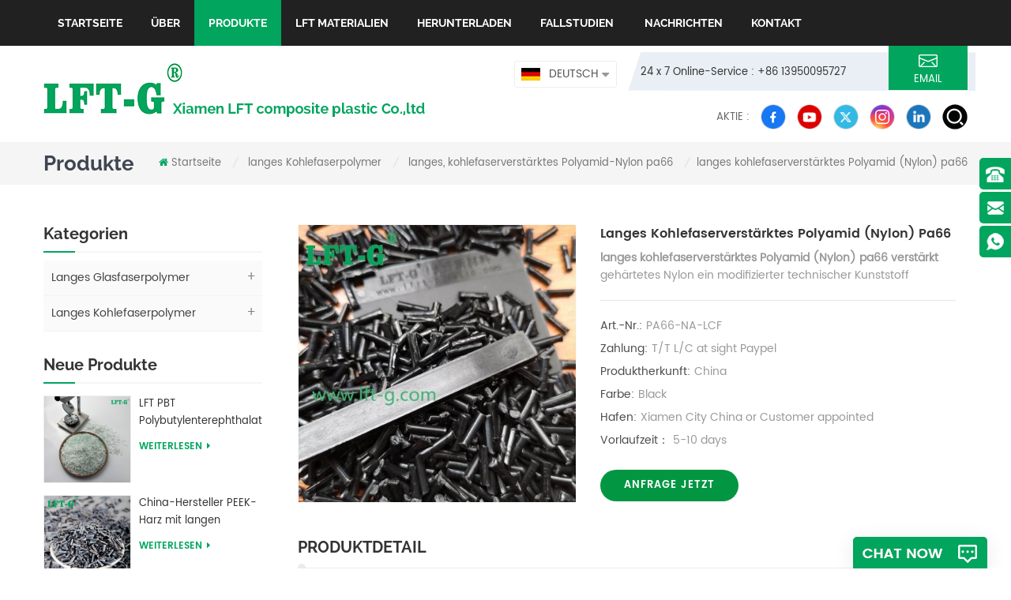

--- FILE ---
content_type: text/html; charset=UTF-8
request_url: https://de.lft-g.com/long-carbon-fiber-reinforced-polyamide-nylon-pa66_p23.html
body_size: 16097
content:
<!DOCTYPE html PUBLIC "-//W3C//DTD XHTML 1.0 Transitional//EN" "http://www.w3.org/TR/xhtml1/DTD/xhtml1-transitional.dtd">
<html xmlns="http://www.w3.org/1999/xhtml" lang="de">
<head>
<meta http-equiv="X-UA-Compatible" content="IE=edge">
<meta name="viewport" content="width=device-width, initial-scale=1.0, user-scalable=no">
<meta http-equiv="Content-Type" content="text/html; charset=utf-8" />
<meta http-equiv="X-UA-Compatible" content="IE=edge,Chrome=1" />
<meta http-equiv="X-UA-Compatible" content="IE=9" />
<meta http-equiv="Content-Type" content="text/html; charset=utf-8" />
<title>Benutzerdefinierte Langes Kohlefaserverstärktes Polyamid (Nylon) Pa66 Lieferanten,langes Kohlefaserverstärktes Polyamid (Nylon) Pa66 Fabrik</title>
<meta name="keywords" content="Polyamid pa66,Nylon verstärkte lange Kohlefaser,langes Carbonfaser-Verbundmaterial Nylon 66,verstärktes gehärtetes Nylon" />
<meta name="description" content="lft-g® ist ein professioneller langes kohlefaserverstärktes Polyamid (Nylon) pa66-Anbieter mit mehrjähriger Produktionserfahrung. Weitere Kaufoptionen von Polyamid pa66 bei www.lft-g.com." />
        <meta property ="og:site_name" content="Xiamen LFT composite plastic Co.,ltd.">
    <meta property ="og:url" content="https://de.lft-g.com/long-carbon-fiber-reinforced-polyamide-nylon-pa66_p23.html">
    <meta property ="og:title" content="benutzerdefinierte langes kohlefaserverstärktes Polyamid (Nylon) pa66 Lieferanten,langes kohlefaserverstärktes Polyamid (Nylon) pa66 Fabrik"/>
    <meta property="og:type" content="website">
    <meta property ="og:description" content ="lft-g® ist ein professioneller langes kohlefaserverstärktes Polyamid (Nylon) pa66-Anbieter mit mehrjähriger Produktionserfahrung. Weitere Kaufoptionen von Polyamid pa66 bei www.lft-g.com."/>
                        <meta property ="og:image:secure_url" content="https://de.lft-g.com/uploadfile/201904/15/04d6100387f4ae0df5908734dbcfb019_thumb.jpg"/>
            <meta name="twitter:card" content="summary_large_image">
            <meta name="twitter:image" content="https://de.lft-g.com/uploadfile/201904/15/04d6100387f4ae0df5908734dbcfb019_thumb.jpg">
                <meta name="twitter:title" content="benutzerdefinierte langes kohlefaserverstärktes Polyamid (Nylon) pa66 Lieferanten,langes kohlefaserverstärktes Polyamid (Nylon) pa66 Fabrik">
    <meta name="twitter:description" content="lft-g® ist ein professioneller langes kohlefaserverstärktes Polyamid (Nylon) pa66-Anbieter mit mehrjähriger Produktionserfahrung. Weitere Kaufoptionen von Polyamid pa66 bei www.lft-g.com.">
    <link rel="canonical" href="https://de.lft-g.com/long-carbon-fiber-reinforced-polyamide-nylon-pa66_p23.html">
                    
            <script type="application/ld+json">
    [
        {
                "@context": "https://schema.org",
                "@type": "Organization",
                "name": "Xiamen LFT composite plastic Co.,ltd.",
                "description": "lft-g® ist ein professioneller langes kohlefaserverstärktes Polyamid (Nylon) pa66-Anbieter mit mehrjähriger Produktionserfahrung. Weitere Kaufoptionen von Polyamid pa66 bei www.lft-g.com.",
                "image": "https://de.lft-g.com/uploadfile/201904/15/04d6100387f4ae0df5908734dbcfb019_thumb.jpg",
                "url": "https://de.lft-g.com/long-carbon-fiber-reinforced-polyamide-nylon-pa66_p23.html",
                "logo": "https://de.lft-g.com/uploadfile/userimg/bceb0b3f73daf37075793f175da0ddbe.png",
                "address": {
                    "@type": "PostalAddress",
                    "addressLocality": "China",
					"addressRegion": "China",
					"addressCountry": "CN",
                    "postalCode": "361101",
                    "streetAddress": "no.55,Hongxi South Road,Xiang'an district,Xiamen ,China"
                },
                "email": "sale02@lfrtplastic.com",
                "telephone": "+86 592 7277077"
            },
            {
                "@context": "https://schema.org",
                "@type": "BreadcrumbList",
                "itemListElement": [
                    {
                        "@type": "ListItem",
                        "position": 1,
                        "name": "Home",
                        "item": "https://de.lft-g.com"
                    },
                    {
                        "@type": "ListItem",
                        "position": 2,
                        "name": "langes, kohlefaserverstärktes Polyamid-Nylon pa66",
                        "item": "https://de.lft-g.com/long-carbon-fiber-reinforced-polyamide-nylon-pa66_c21"
                                    
                    },
                    {
                        "@type": "ListItem",
                        "position": 3,
                        "name": "langes kohlefaserverstärktes Polyamid (Nylon) pa66",
                        "item": "https://de.lft-g.com/long-carbon-fiber-reinforced-polyamide-nylon-pa66_p23.html"
                    }
                ]
            },
            {
                "@context": "https://schema.org",
                "@type": "Product",
                "category": "langes, kohlefaserverstärktes Polyamid-Nylon pa66",
                            
                "name": "langes kohlefaserverstärktes Polyamid (Nylon) pa66",
                "url": "https://de.lft-g.com/long-carbon-fiber-reinforced-polyamide-nylon-pa66_p23.html",
                "image": "https://de.lft-g.com/uploadfile/201904/15/04d6100387f4ae0df5908734dbcfb019_thumb.jpg",
                "description": "lft-g® ist ein professioneller langes kohlefaserverstärktes Polyamid (Nylon) pa66-Anbieter mit mehrjähriger Produktionserfahrung. Weitere Kaufoptionen von Polyamid pa66 bei www.lft-g.com.",
                "manufacturer": {
                    "@type": "Organization",
                    "legalName": "Xiamen LFT composite plastic Co.,ltd.",
                    "address": {
                        "@type": "PostalAddress",
                        "addressCountry": "China",
                        "addressLocality": "no.55,Hongxi South Road,Xiang'an district,Xiamen ,China"
                    }
                },
                "offers": {
                    "@type": "Offer",
                    "url": "https://de.lft-g.com/long-carbon-fiber-reinforced-polyamide-nylon-pa66_p23.html",
                    "priceCurrency": "USD",
                    "price": "0.00",
                    "availability": "https://schema.org/InStock",
                    "itemCondition": "https://schema.org/NewCondition",
                    "seller": {
                        "@type": "Organization",
                        "name": "Xiamen LFT composite plastic Co.,ltd."
                    }
                }
            },
			{
                "@context": "https://schema.org/",
                "@type": "ImageObject",
                "contentUrl": "https://de.lft-g.com/uploadfile/201904/15/04d6100387f4ae0df5908734dbcfb019_thumb.jpg",
                "license": "https://de.lft-g.com/about-us_d1",
                 "acquireLicensePage":"https://de.lft-g.com/contact_d2",
                "creditText": "Xiamen LFT composite plastic Co.,ltd.",
                "creator": {
                    "@type": "Person",
                    "name": "Xiamen LFT composite plastic Co.,ltd."
                },
                "copyrightNotice": "Xiamen LFT composite plastic Co.,ltd."
            }
    ]

		</script>
    <link href="/images/favicon.ico" rel="shortcut icon"  />
<link rel="alternate" hreflang="en" href="https://www.lft-g.com/long-carbon-fiber-reinforced-polyamide-nylon-pa66_p23.html" />
<link rel="alternate" hreflang="fr" href="https://fr.lft-g.com/long-carbon-fiber-reinforced-polyamide-nylon-pa66_p23.html" />
<link rel="alternate" hreflang="de" href="https://de.lft-g.com/long-carbon-fiber-reinforced-polyamide-nylon-pa66_p23.html" />
<link rel="alternate" hreflang="ru" href="https://ru.lft-g.com/long-carbon-fiber-reinforced-polyamide-nylon-pa66_p23.html" />
<link rel="alternate" hreflang="it" href="https://it.lft-g.com/long-carbon-fiber-reinforced-polyamide-nylon-pa66_p23.html" />
<link rel="alternate" hreflang="es" href="https://es.lft-g.com/long-carbon-fiber-reinforced-polyamide-nylon-pa66_p23.html" />
<link rel="alternate" hreflang="pt" href="https://pt.lft-g.com/long-carbon-fiber-reinforced-polyamide-nylon-pa66_p23.html" />
<link rel="alternate" hreflang="ar" href="https://ar.lft-g.com/long-carbon-fiber-reinforced-polyamide-nylon-pa66_p23.html" />
<link rel="alternate" hreflang="ja" href="https://ja.lft-g.com/long-carbon-fiber-reinforced-polyamide-nylon-pa66_p23.html" />
<link rel="alternate" hreflang="ko" href="https://ko.lft-g.com/long-carbon-fiber-reinforced-polyamide-nylon-pa66_p23.html" />
<link type="text/css" rel="stylesheet" href="/template/css/bootstrap.css" />
<link rel="stylesheet" type="text/css" href="/template/css/animate.css"/>
<link type="text/css" rel="stylesheet" href="/template/css/style.css" />
<link type="text/css" rel="stylesheet" href="/template/css/font-awesome.min.css" />
<link type="text/css" rel="stylesheet" href="/template/css/flexnav.css" />
<script type="text/javascript" src="/template/js/jquery-1.8.3.js"></script>
<script language="javascript" src="/js/jquery.validate.min.js"></script>
<script language="javascript" src="/js/jquery.blockUI.js"></script>
<script type="text/javascript" src="/js/front/common.js"></script>
<script type="text/javascript" src="/js/jcarousellite_1.0.1.pack.js"></script>
<script type="text/javascript" src="/template/js/bootstrap.min.js"></script>
<script type="text/javascript" src="/template/js/demo.js"></script>
<script type="text/javascript" src="/template/js/jquery.flexnav.min.js"></script>
<script type="text/javascript" src="/template/js/jquery.flexisel.js"></script> 
<script type="text/javascript" src="/template/js/jquery.velocity.min.js"></script>
<script type="text/javascript" src="/template/js/slick.js"></script>
<script type="text/javascript" src="/template/js/mainscript.js"></script> 

<!--[if ie9]
<script src="/template/js/html5shiv.min.js"></script>
<script src="/template/js/respond.min.js"></script>
-->

<!--[if IE 8]>
    <script src="https://oss.maxcdn.com/libs/html5shiv/3.7.0/html5shiv.js"></script>
    <script src="https://oss.maxcdn.com/libs/respond./template/js/1.3.0/respond.min.js"></script>
<![endif]-->
<script >
    if( /Android|webOS|iPhone|iPad|iPod|BlackBerry|IEMobile|Opera Mini/i.test(navigator.userAgent) ) {
            $(function () {       
                $('.newm img').attr("style","");
                $(".newm img").attr("width","");
                $(".newm img").attr("height","");     

            })
    }
</script>
<!-- Google Tag Manager -->
<script>(function(w,d,s,l,i){w[l]=w[l]||[];w[l].push({'gtm.start':
new Date().getTime(),event:'gtm.js'});var f=d.getElementsByTagName(s)[0],
j=d.createElement(s),dl=l!='dataLayer'?'&l='+l:'';j.async=true;j.src=
'https://www.googletagmanager.com/gtm.js?id='+i+dl;f.parentNode.insertBefore(j,f);
})(window,document,'script','dataLayer','GTM-M6VC46T');</script>
<!-- End Google Tag Manager --><meta name="msvalidate.01" content="658E38B36BB51585FD7D1120E93529E1" /><meta name="yandex-verification" content="90dd8ed13f06590d" /></head>
<body>

<!-- Google Tag Manager (noscript) -->
<noscript><iframe src="https://www.googletagmanager.com/ns.html?id=GTM-M6VC46T"
height="0" width="0" style="display:none;visibility:hidden"></iframe></noscript>
<!-- End Google Tag Manager (noscript) --><header class="large">
    <div class="container">
    
        <div class="large_m clearfix">
            <div id='cssmenu' class="clearfix">
                <ul>
                    <li ><a href="/">Startseite</a></li>
                                        <li ><a href="/about-us_d1">Über</a>
                                              </li>
                    <li class='has-sub active'><a href="/products">Produkte</a>
                        <ul>
                                                                                    <li><a href="/long-glass-fiber-polymer_c1" title="langes Glasfaserpolymer">langes Glasfaserpolymer</a>
                                                                <ul>
                                                                                                            <li><a href="/long-glass-fiber-reinforced-polyamide-nylon-pa66_c11" title="langes glasfaserverstärktes Polyamidnylon PA66 ">langes glasfaserverstärktes Polyamidnylon PA66 </a></li>
                                                                                                                                                <li><a href="/long-glass-fiber-reinforced-polyamide-nylon-pa12_c12" title="langglasfaserverstärktes Polyamid Nylon pa12">langglasfaserverstärktes Polyamid Nylon pa12</a></li>
                                                                                                                                                <li><a href="/copolymer-long-glass-fiber-reinforced-polypropylene-pp_c8" title="Copolymeres glasfaserverstärktes Polypropylen pp">Copolymeres glasfaserverstärktes Polypropylen pp</a></li>
                                                                                                                                                <li><a href="/homopolymer-long-glass-fiber-reinforced-polypropylene-pp_c9" title="Homopolymer-Langglasfaserverstärktes Polypropylen">Homopolymer-Langglasfaserverstärktes Polypropylen</a></li>
                                                                                                                                                <li><a href="/long-glass-fiber-reinforced-polyamide-nylon-pa6_c10" title="langes glasfaserverstärktes Polyamidnylon PA6 ">langes glasfaserverstärktes Polyamidnylon PA6 </a></li>
                                                                                                                                                <li><a href="/long-glass-fiber-reinforced-mxd6_c13" title="lange glasfaserverstärkte mxd6">lange glasfaserverstärkte mxd6</a></li>
                                                                                                                                                <li><a href="/long-glass-fiber-reinforced-polyphenylene-sulfide-pps_c14" title="lange glasfaserverstärkte Polyphenylensulfid-Einheiten">lange glasfaserverstärkte Polyphenylensulfid-Einheiten</a></li>
                                                                                                                                                <li><a href="/long-glass-fiber-reinforced-poly-butylene-terephthalate-pbt_c15" title="langglasfaserverstärktes Polybutylenterephthalat pbt">langglasfaserverstärktes Polybutylenterephthalat pbt</a></li>
                                                                                                                                                <li><a href="/long-glass-fiber-reinforced-polylactic-acid-pla_c16" title="lange glasfaserverstärkte polymilchsäure pla">lange glasfaserverstärkte polymilchsäure pla</a></li>
                                                                                                                                                <li><a href="/long-glass-fiber-reinforced-thermoplastic-urethanes-tpu_c17" title="lange glasfaserverstärkte thermoplastische Urethane TPU ">lange glasfaserverstärkte thermoplastische Urethane TPU </a></li>
                                                                                                                                                <li><a href="/abs-glass-fiber-polymer_c29" title="ABS Glass fiber polymer">ABS Glass fiber polymer</a></li>
                                                                                                                                                <li><a href="/ppa-polyphthalamide-reinforced-long-glass-fiber_c30" title="PPA Polyphthalamide reinforced long glass fiber">PPA Polyphthalamide reinforced long glass fiber</a></li>
                                                                                                                                                <li><a href="/long-glass-fiber-reinforced-hdpe_c31" title="Long Glass Fiber Reinforced HDPE">Long Glass Fiber Reinforced HDPE</a></li>
                                                                                                        </ul>
                                                            </li>
                                                                                                                <li><a href="/long-carbon-fiber-polymer_c2" title="langes Kohlefaserpolymer">langes Kohlefaserpolymer</a>
                                                                <ul>
                                                                                                            <li><a href="/copolymer-long-carbon-fiber-reinforced-polypropylene-pp_c18" title="copolymeres langes kohlefaserverstärktes Polypropylen">copolymeres langes kohlefaserverstärktes Polypropylen</a></li>
                                                                                                                                                <li><a href="/homopolymer-long-carbon-fiber-reinforced-polypropylene-pp_c19" title="Homopolymer-Langkohlefaser-verstärktes Polypropylen">Homopolymer-Langkohlefaser-verstärktes Polypropylen</a></li>
                                                                                                                                                <li><a href="/long-carbon-fiber-reinforced-polyamide-nylon-pa6_c20" title="langes kohlefaserverstärktes Polyamidnylon PA6 ">langes kohlefaserverstärktes Polyamidnylon PA6 </a></li>
                                                                                                                                                <li><a href="/long-carbon-fiber-reinforced-polyamide-nylon-pa66_c21" title="langes, kohlefaserverstärktes Polyamid-Nylon pa66">langes, kohlefaserverstärktes Polyamid-Nylon pa66</a></li>
                                                                                                                                                <li><a href="/long-carbon-fiber-reinforced-polyamide-nylon-pa12_c22" title="langes kohlefaserverstärktes Polyamid-Nylon pa12">langes kohlefaserverstärktes Polyamid-Nylon pa12</a></li>
                                                                                                                                                <li><a href="/long-carbon-fiber-reinforced-polyphenylene-sulfide-pps_c24" title="lange kohlenstofffaserverstärkte Polyphenylensulfide">lange kohlenstofffaserverstärkte Polyphenylensulfide</a></li>
                                                                                                                                                <li><a href="/long-carbon-fiber-reinforced-polylactic-acid-pla_c26" title="lange kohlefaserverstärkte polymilchsäure pla">lange kohlefaserverstärkte polymilchsäure pla</a></li>
                                                                                                                                                <li><a href="/long-carbon-fiber-reinforced-polyetheretherketone-peek_c28" title="langes kohlenstofffaserverstärktes Polyetheretherketon (Peek)">langes kohlenstofffaserverstärktes Polyetheretherketon (Peek)</a></li>
                                                                                                        </ul>
                                                            </li>
                                                                                </ul>
                    </li>

                                        <li ><a  href="/technology_d4">lft materialien</a>
                                                <ul>
                                                        <li><a href="/sustainability_d8" title="Was sind verbesserte Modifikationsmaterialien?">Was sind verbesserte Modifikationsmaterialien?</a></li>
                                                        <li><a href="/about-long-glass-fibers_d12" title="About Long Glass Fibers">About Long Glass Fibers</a></li>
                                                        <li><a href="/about-long-carbon-fibers_d7" title="Kohlefaserverbundwerkstoff">Kohlefaserverbundwerkstoff</a></li>
                                                        <li><a href="/processing-and-applications_d13" title="Processing and Applications">Processing and Applications</a></li>
                                                        <li><a href="/faqs_d3" title="Fähigkeiten">Fähigkeiten</a></li>
                                                    </ul>
                                            </li>
                    
                                                            <li ><a  href="/category/downloads/1">herunterladen</a>
                                                 <ul>
                                                              <li><a href="/category/downloads/2">lange Thermoplaste aus Kohlenstofffaserverbindung</a>
                                                                                <ul>
                                                                                              <li><a href="/category/downloads/5">abs kunststoff mit langen kohlefasern</a></li>
                                                                                 </ul>
                                                                            </li>
                                                               <li><a href="/category/downloads/3">lange Glasfaserverbindungsthermoplaste</a>
                                                                                <ul>
                                                                                              <li><a href="/category/downloads/4">PP Polypropylen mit langen Glasfasern</a></li>
                                                                                               <li><a href="/category/downloads/8">Bauchmuskeln mit langen Glasfasern</a></li>
                                                                                               <li><a href="/category/downloads/7">Pei-Polyetherimid mit langer Glasfaser</a></li>
                                                                                               <li><a href="/category/downloads/9">PA6 Polyamid Nylon lange Glasfaser</a></li>
                                                                                               <li><a href="/category/downloads/11">pa66 lange Glasfaser</a></li>
                                                                                 </ul>
                                                                            </li>
                                                               <li><a href="/category/downloads/12">Material Testing Report-Mold Flow Analysis</a>
                                                                            </li>
                                                 </ul>
                                            </li>
                                        <li ><a  href="/laboratory_nc3">Fallstudien</a>
                                                <ul>
                                                        <li><a href="/our-lab_nc5">Our Lab</a></li>
                                                        <li><a href="/physical-properties_nc6">Physical Properties</a></li>
                                                        <li><a href="/mechanical-properties_nc7">Mechanical Properties</a></li>
                                                        <li><a href="/thermal-properties_nc8">Thermal properties</a></li>
                                                        <li><a href="/flammability-properties_nc9">Flammability Properties</a></li>
                                                        <li><a href="/electrical-properties_nc10">Electrical properties</a></li>
                                                        <li><a href="/injection-data-reference_nc11">Injection data reference</a></li>
                                                    </ul>
                                            </li>
                                        <li ><a  href="/news_nc1"> Nachrichten</a>
                                                <ul>
                                                                                                <li><a href="/blog/materials-tech-blog_bc1">Blog</a></li>
                                                                                                                    <li><a href="/office-news_nc13">Office News</a></li>
                                                        <li><a href="/exhibition-news_nc12">Exhibition News</a></li>
                                                        <li><a href="/beitritt-zum-forum-des-konferenzforums_nc4">Beitritt zum Forum des Konferenzforums</a></li>
                                                    </ul>
                                            </li>
                                        <li ><a  href="/contact_d2">Kontakt</a>
                                            </li>
                                    </ul>
            </div>
        </div>
    </div>
</header>
<div class="top_headW">
    <div class="container">
    	<div class="top_head clearfix">
            <div class="top_logo">
                                                <a href="/" ><img src="/uploadfile/userimg/bceb0b3f73daf37075793f175da0ddbe.png" alt="Xiamen LFT composite plastic Co.,ltd." /></a>
                                            </div>
            <div class="top_right clearfix">
                <div class="top_rightT clearfix">
             	
                    <div class="top_call">
                                                <p>24 x 7 Online-Service : +86 13950095727</p>
                                                                                                <a rel="nofollow" href="mailto:sale02@lfrtplastic.com"><img src="/template/images/email.png" alt="#" />Email</a>
                                            </div>
                    <div class="drop">
                        <dl class="select">
                             
                            <dt><img src="/template/images/de.png" alt="Deutsch" />Deutsch</dt>
                                                        <dd>
                                <ul>
                                     
                                    <li><a href="https://www.lft-g.com/long-carbon-fiber-reinforced-polyamide-nylon-pa66_p23.html" title="English"><img src="/template/images/en.png" alt="English" />English</a></li>
                                     
                                    <li><a href="https://fr.lft-g.com/long-carbon-fiber-reinforced-polyamide-nylon-pa66_p23.html" title="français"><img src="/template/images/fr.png" alt="français" />français</a></li>
                                     
                                    <li><a href="https://ru.lft-g.com/long-carbon-fiber-reinforced-polyamide-nylon-pa66_p23.html" title="русский"><img src="/template/images/ru.png" alt="русский" />русский</a></li>
                                     
                                    <li><a href="https://it.lft-g.com/long-carbon-fiber-reinforced-polyamide-nylon-pa66_p23.html" title="italiano"><img src="/template/images/it.png" alt="italiano" />italiano</a></li>
                                     
                                    <li><a href="https://es.lft-g.com/long-carbon-fiber-reinforced-polyamide-nylon-pa66_p23.html" title="español"><img src="/template/images/es.png" alt="español" />español</a></li>
                                     
                                    <li><a href="https://pt.lft-g.com/long-carbon-fiber-reinforced-polyamide-nylon-pa66_p23.html" title="português"><img src="/template/images/pt.png" alt="português" />português</a></li>
                                     
                                    <li><a href="https://ar.lft-g.com/long-carbon-fiber-reinforced-polyamide-nylon-pa66_p23.html" title="العربية"><img src="/template/images/ar.png" alt="العربية" />العربية</a></li>
                                     
                                    <li><a href="https://ja.lft-g.com/long-carbon-fiber-reinforced-polyamide-nylon-pa66_p23.html" title="日本語"><img src="/template/images/ja.png" alt="日本語" />日本語</a></li>
                                     
                                    <li><a href="https://ko.lft-g.com/long-carbon-fiber-reinforced-polyamide-nylon-pa66_p23.html" title="한국의"><img src="/template/images/ko.png" alt="한국의" />한국의</a></li>
                                                                        <li><a href="https://www.lft-g.cn"><img src="/template/images/ch.png" alt="#" />中文</a></li>
                                </ul>
                            </dd>
                        </dl>
                    </div>
                </div>
                <div class="search_box">
                    <div class="attr-nav">
                        <a rel="nofollow" class="search" href="#"><i></i></a>
                    </div> 
                    <div class="top-search clearfix">
                        <div class="input-group">
                            <h4>what are you looking for?</h4>
                            <div class="header_search clearfix">
                                <input name="search_keyword" onkeydown="javascript:enterIn(event);"  type="text"  class="form-control" placeholder="Suche...">
                                <input  type="submit" class="search_btn btn_search1" value="">
                            </div>
                            <span class="input-group-addon close-search"><i class="fa fa-times"></i></span>
                        </div>
                    </div>
                </div>
        	 
                 <ul class="top_share">
                    <li><p>Aktie :</p></li>
                      
                      
                      
                    <li><a rel="nofollow" target="_blank" href="https://www.facebook.com/profile.php?id=100079521666853" ><img src="/uploadfile/friendlink/dad1d53f02a3fd761c1d18d0194be5f0.png" alt="facebook" /></a></li>
                      
                    <li><a rel="nofollow" target="_blank" href="https://www.youtube.com/channel/UC1l7F1HHEM0puTJqZ-6xHeQ" ><img src="/uploadfile/friendlink/f7196e056edec2ab4abaef5b2b71a42e.png" alt="y" /></a></li>
                      
                    <li><a rel="nofollow" target="_blank" href="https://x.com/LftSales52464" ><img src="/uploadfile/friendlink/0cae9eaf4cf2bfa69b8c093355205dfd.png" alt="t" /></a></li>
                      
                    <li><a rel="nofollow" target="_blank" href="https://www.instagram.com/lftgsalesgmail.com4/" ><img src="/uploadfile/friendlink/57e71b09c768b15337414b44f0aaadca.png" alt="instagram" /></a></li>
                      
                    <li><a rel="nofollow" target="_blank" href="#" ><img src="/uploadfile/friendlink/0929ddb314a9673e5db682f755666dd9.png" alt="in" /></a></li>
                                                        </ul>
            </div>
        </div>
    </div>
</div>
<script type="text/javascript">
$(function(){
	$(".select").each(function(){
		var s=$(this);
		var z=parseInt(s.css("z-index"));
		var dt=$(this).children("dt");
		var dd=$(this).children("dd");
		var _show=function(){dd.slideDown(200);dt.addClass("cur");s.css("z-index",z+1);};   //展开效果
		var _hide=function(){dd.slideUp(200);dt.removeClass("cur");s.css("z-index",z);};    //关闭效果
		dt.click(function(){dd.is(":hidden")?_show():_hide();});
		dd.find("a").click(function(){dt.html($(this).html());_hide();});     //选择效果（如需要传值，可自定义参数，在此处返回对应的“value”值 ）
		$("body").click(function(i){ !$(i.target).parents(".select").first().is(s) ? _hide():"";});
	})
})
</script>
<div class="page_banner">
    </div>
<div class="mbx_section clearfix">
    <div class="container clearfix">
        <div class="h4">Produkte</div>
        <div class="mbx">
            <a href="/"><i class="fa fa-home"></i>Startseite</a>
                                    <i>/</i>
            <h2><a href="/long-carbon-fiber-polymer_c2">langes Kohlefaserpolymer</a></h2>
                        <i>/</i>
            <h2><a href="/long-carbon-fiber-reinforced-polyamide-nylon-pa66_c21">langes, kohlefaserverstärktes Polyamid-Nylon pa66</a></h2>
            <i>/</i><span>langes kohlefaserverstärktes Polyamid (Nylon) pa66</span>
                    </div>
    </div>
</div>

<div class="page-box">
    <div class="container">
    	<div class="about_web clearfix row">
            <div class="page_left col-sm-2 col-xs-12 clearfix">
    <div id="right_column" class="left-nav column">
        <section class="block blockcms column_box">
            <span><em>Kategorien</em><i class="column_icon_toggle icon-plus-sign"></i></span>
            <div class="htmleaf-content toggle_content">
                <ul class="mtree">
                                                            <li><b></b><a href="/long-glass-fiber-polymer_c1">langes Glasfaserpolymer</a>
                                                <ul>
                                                                                    <li><a href="/long-glass-fiber-reinforced-polyamide-nylon-pa66_c11"><i class="fa fa-caret-right"></i>langes glasfaserverstärktes Polyamidnylon PA66 </a>
                                                            </li>
                                                                                                                <li><a href="/long-glass-fiber-reinforced-polyamide-nylon-pa12_c12"><i class="fa fa-caret-right"></i>langglasfaserverstärktes Polyamid Nylon pa12</a>
                                                            </li>
                                                                                                                <li><a href="/copolymer-long-glass-fiber-reinforced-polypropylene-pp_c8"><i class="fa fa-caret-right"></i>Copolymeres glasfaserverstärktes Polypropylen pp</a>
                                                            </li>
                                                                                                                <li><a href="/homopolymer-long-glass-fiber-reinforced-polypropylene-pp_c9"><i class="fa fa-caret-right"></i>Homopolymer-Langglasfaserverstärktes Polypropylen</a>
                                                            </li>
                                                                                                                <li><a href="/long-glass-fiber-reinforced-polyamide-nylon-pa6_c10"><i class="fa fa-caret-right"></i>langes glasfaserverstärktes Polyamidnylon PA6 </a>
                                                            </li>
                                                                                                                <li><a href="/long-glass-fiber-reinforced-mxd6_c13"><i class="fa fa-caret-right"></i>lange glasfaserverstärkte mxd6</a>
                                                            </li>
                                                                                                                <li><a href="/long-glass-fiber-reinforced-polyphenylene-sulfide-pps_c14"><i class="fa fa-caret-right"></i>lange glasfaserverstärkte Polyphenylensulfid-Einheiten</a>
                                                            </li>
                                                                                                                <li><a href="/long-glass-fiber-reinforced-poly-butylene-terephthalate-pbt_c15"><i class="fa fa-caret-right"></i>langglasfaserverstärktes Polybutylenterephthalat pbt</a>
                                                            </li>
                                                                                                                <li><a href="/long-glass-fiber-reinforced-polylactic-acid-pla_c16"><i class="fa fa-caret-right"></i>lange glasfaserverstärkte polymilchsäure pla</a>
                                                            </li>
                                                                                                                <li><a href="/long-glass-fiber-reinforced-thermoplastic-urethanes-tpu_c17"><i class="fa fa-caret-right"></i>lange glasfaserverstärkte thermoplastische Urethane TPU </a>
                                                            </li>
                                                                                                                <li><a href="/abs-glass-fiber-polymer_c29"><i class="fa fa-caret-right"></i>ABS Glass fiber polymer</a>
                                                            </li>
                                                                                                                <li><a href="/ppa-polyphthalamide-reinforced-long-glass-fiber_c30"><i class="fa fa-caret-right"></i>PPA Polyphthalamide reinforced long glass fiber</a>
                                                            </li>
                                                                                                                <li><a href="/long-glass-fiber-reinforced-hdpe_c31"><i class="fa fa-caret-right"></i>Long Glass Fiber Reinforced HDPE</a>
                                                            </li>
                                                                                </ul>
                                            </li>
                                                                                <li><b></b><a href="/long-carbon-fiber-polymer_c2">langes Kohlefaserpolymer</a>
                                                <ul>
                                                                                    <li><a href="/copolymer-long-carbon-fiber-reinforced-polypropylene-pp_c18"><i class="fa fa-caret-right"></i>copolymeres langes kohlefaserverstärktes Polypropylen</a>
                                                            </li>
                                                                                                                <li><a href="/homopolymer-long-carbon-fiber-reinforced-polypropylene-pp_c19"><i class="fa fa-caret-right"></i>Homopolymer-Langkohlefaser-verstärktes Polypropylen</a>
                                                            </li>
                                                                                                                <li><a href="/long-carbon-fiber-reinforced-polyamide-nylon-pa6_c20"><i class="fa fa-caret-right"></i>langes kohlefaserverstärktes Polyamidnylon PA6 </a>
                                                            </li>
                                                                                                                <li><a href="/long-carbon-fiber-reinforced-polyamide-nylon-pa66_c21"><i class="fa fa-caret-right"></i>langes, kohlefaserverstärktes Polyamid-Nylon pa66</a>
                                                            </li>
                                                                                                                <li><a href="/long-carbon-fiber-reinforced-polyamide-nylon-pa12_c22"><i class="fa fa-caret-right"></i>langes kohlefaserverstärktes Polyamid-Nylon pa12</a>
                                                            </li>
                                                                                                                <li><a href="/long-carbon-fiber-reinforced-polyphenylene-sulfide-pps_c24"><i class="fa fa-caret-right"></i>lange kohlenstofffaserverstärkte Polyphenylensulfide</a>
                                                            </li>
                                                                                                                <li><a href="/long-carbon-fiber-reinforced-polylactic-acid-pla_c26"><i class="fa fa-caret-right"></i>lange kohlefaserverstärkte polymilchsäure pla</a>
                                                            </li>
                                                                                                                <li><a href="/long-carbon-fiber-reinforced-polyetheretherketone-peek_c28"><i class="fa fa-caret-right"></i>langes kohlenstofffaserverstärktes Polyetheretherketon (Peek)</a>
                                                            </li>
                                                                                </ul>
                                            </li>
                                                        </ul>
            </div>
        </section>
        <script type="text/javascript" src="/template/js/mtree.js"></script>
    </div>

    <div id="right_column" class="left-pro column">
        <section class="block blockcms column_box">
            <span><em>Neue Produkte</em><i class="column_icon_toggle icon-plus-sign"></i></span>
            <div class="htmleaf-content toggle_content">
                <ul>
                                        <li class="clearfix">
                        <div class="img">
                            <a class="img_pro" href="/lft-pbt-polybutylene-terephthalate-long-glass-fiber-filled-composites_p1051.html" title="LFT PBT Polybutylenterephthalat Langglasfasergefüllte Verbundwerkstoffe"><img id="product_detail_img"  alt="PBT-LGF" src="/uploadfile/202507/07/f20676adb48b3eab4e2bff2a69f3e24d_thumb.png" /></a>
                            <a href="/lft-pbt-polybutylene-terephthalate-long-glass-fiber-filled-composites_p1051.html" title="LFT PBT Polybutylenterephthalat Langglasfasergefüllte Verbundwerkstoffe" class="overly"></a>
                        </div>
                        <div class="lnews-right">
                            <h4><a href="/lft-pbt-polybutylene-terephthalate-long-glass-fiber-filled-composites_p1051.html" title="LFT PBT Polybutylenterephthalat Langglasfasergefüllte Verbundwerkstoffe" class="left-pro-t">LFT PBT Polybutylenterephthalat Langglasfasergefüllte Verbundwerkstoffe</a></h4>
                            <a href="/lft-pbt-polybutylene-terephthalate-long-glass-fiber-filled-composites_p1051.html" title="LFT PBT Polybutylenterephthalat Langglasfasergefüllte Verbundwerkstoffe" class="tab-pro-more">Weiterlesen<i class="fa fa-caret-right"></i></a>
                        </div>
                    </li> 
                                        <li class="clearfix">
                        <div class="img">
                            <a class="img_pro" href="/china-manufacturer-peek-resin-long-carbon-fiber-reinforced-pellets_p915.html" title="China-Hersteller PEEK-Harz mit langen kohlenstofffaserverstärkten Pellets"><img id="product_detail_img"  alt="PEEK-NA-LCF" src="/uploadfile/202408/26/4db39016343015386298e75547b91824_thumb.png" /></a>
                            <a href="/china-manufacturer-peek-resin-long-carbon-fiber-reinforced-pellets_p915.html" title="China-Hersteller PEEK-Harz mit langen kohlenstofffaserverstärkten Pellets" class="overly"></a>
                        </div>
                        <div class="lnews-right">
                            <h4><a href="/china-manufacturer-peek-resin-long-carbon-fiber-reinforced-pellets_p915.html" title="China-Hersteller PEEK-Harz mit langen kohlenstofffaserverstärkten Pellets" class="left-pro-t">China-Hersteller PEEK-Harz mit langen kohlenstofffaserverstärkten Pellets</a></h4>
                            <a href="/china-manufacturer-peek-resin-long-carbon-fiber-reinforced-pellets_p915.html" title="China-Hersteller PEEK-Harz mit langen kohlenstofffaserverstärkten Pellets" class="tab-pro-more">Weiterlesen<i class="fa fa-caret-right"></i></a>
                        </div>
                    </li> 
                                        <li class="clearfix">
                        <div class="img">
                            <a class="img_pro" href="/lft-high-strength-polylactic-acid-pla-long-glass-fiber-reinforced-pellets_p912.html" title="LFT hochfeste Polymilchsäure-PLA-Langglasfaser-verstärkte Pellets"><img id="product_detail_img"  alt="PLA-NA-LGF" src="/uploadfile/202409/13/248ba7e3e83dff3d1b1ac75016475b55_thumb.jpg" /></a>
                            <a href="/lft-high-strength-polylactic-acid-pla-long-glass-fiber-reinforced-pellets_p912.html" title="LFT hochfeste Polymilchsäure-PLA-Langglasfaser-verstärkte Pellets" class="overly"></a>
                        </div>
                        <div class="lnews-right">
                            <h4><a href="/lft-high-strength-polylactic-acid-pla-long-glass-fiber-reinforced-pellets_p912.html" title="LFT hochfeste Polymilchsäure-PLA-Langglasfaser-verstärkte Pellets" class="left-pro-t">LFT hochfeste Polymilchsäure-PLA-Langglasfaser-verstärkte Pellets</a></h4>
                            <a href="/lft-high-strength-polylactic-acid-pla-long-glass-fiber-reinforced-pellets_p912.html" title="LFT hochfeste Polymilchsäure-PLA-Langglasfaser-verstärkte Pellets" class="tab-pro-more">Weiterlesen<i class="fa fa-caret-right"></i></a>
                        </div>
                    </li> 
                                        <li class="clearfix">
                        <div class="img">
                            <a class="img_pro" href="/lft-high-density-polyethylene-hdpe-with-long-glass-fiber-reinforced_p911.html" title="LFT HDPE aus hochdichtem Polyethylen mit Langglasfaserverstärkung"><img id="product_detail_img"  alt="HDPE-NA-LGF" src="/uploadfile/202409/04/f43bca7d1a7d3ad8352a1d6695bbf140_thumb.jpg" /></a>
                            <a href="/lft-high-density-polyethylene-hdpe-with-long-glass-fiber-reinforced_p911.html" title="LFT HDPE aus hochdichtem Polyethylen mit Langglasfaserverstärkung" class="overly"></a>
                        </div>
                        <div class="lnews-right">
                            <h4><a href="/lft-high-density-polyethylene-hdpe-with-long-glass-fiber-reinforced_p911.html" title="LFT HDPE aus hochdichtem Polyethylen mit Langglasfaserverstärkung" class="left-pro-t">LFT HDPE aus hochdichtem Polyethylen mit Langglasfaserverstärkung</a></h4>
                            <a href="/lft-high-density-polyethylene-hdpe-with-long-glass-fiber-reinforced_p911.html" title="LFT HDPE aus hochdichtem Polyethylen mit Langglasfaserverstärkung" class="tab-pro-more">Weiterlesen<i class="fa fa-caret-right"></i></a>
                        </div>
                    </li> 
                                        <li class="clearfix">
                        <div class="img">
                            <a class="img_pro" href="/high-resistance-to-creep-mxd-6-filled-long-glass-fiber-compounds_p910.html" title="Hohe Kriechfestigkeit MXD 6 gefüllte Langglasfaser-Compounds"><img id="product_detail_img"  alt="MXD6-NA-LGF" src="/uploadfile/202005/13/53dbdb4b16a91aa4dea1a7e2f33fc92a_thumb.jpg" /></a>
                            <a href="/high-resistance-to-creep-mxd-6-filled-long-glass-fiber-compounds_p910.html" title="Hohe Kriechfestigkeit MXD 6 gefüllte Langglasfaser-Compounds" class="overly"></a>
                        </div>
                        <div class="lnews-right">
                            <h4><a href="/high-resistance-to-creep-mxd-6-filled-long-glass-fiber-compounds_p910.html" title="Hohe Kriechfestigkeit MXD 6 gefüllte Langglasfaser-Compounds" class="left-pro-t">Hohe Kriechfestigkeit MXD 6 gefüllte Langglasfaser-Compounds</a></h4>
                            <a href="/high-resistance-to-creep-mxd-6-filled-long-glass-fiber-compounds_p910.html" title="Hohe Kriechfestigkeit MXD 6 gefüllte Langglasfaser-Compounds" class="tab-pro-more">Weiterlesen<i class="fa fa-caret-right"></i></a>
                        </div>
                    </li> 
                                        <li class="clearfix">
                        <div class="img">
                            <a class="img_pro" href="/factory-supply-pbt-polybutylene-terephthalate-long-glass-fiber-reinforced-compounds_p909.html" title="Werkseitig lieferbare PBT-Polybutylenterephthalat-Langglasfaser-verstärkte Verbindungen"><img id="product_detail_img"  alt="PBT-NA-LGF" src="/uploadfile/202501/07/ceb3e0a863a1cf6b1fc1df1b26afacc6_thumb.png" /></a>
                            <a href="/factory-supply-pbt-polybutylene-terephthalate-long-glass-fiber-reinforced-compounds_p909.html" title="Werkseitig lieferbare PBT-Polybutylenterephthalat-Langglasfaser-verstärkte Verbindungen" class="overly"></a>
                        </div>
                        <div class="lnews-right">
                            <h4><a href="/factory-supply-pbt-polybutylene-terephthalate-long-glass-fiber-reinforced-compounds_p909.html" title="Werkseitig lieferbare PBT-Polybutylenterephthalat-Langglasfaser-verstärkte Verbindungen" class="left-pro-t">Werkseitig lieferbare PBT-Polybutylenterephthalat-Langglasfaser-verstärkte Verbindungen</a></h4>
                            <a href="/factory-supply-pbt-polybutylene-terephthalate-long-glass-fiber-reinforced-compounds_p909.html" title="Werkseitig lieferbare PBT-Polybutylenterephthalat-Langglasfaser-verstärkte Verbindungen" class="tab-pro-more">Weiterlesen<i class="fa fa-caret-right"></i></a>
                        </div>
                    </li> 
                                        <li class="clearfix">
                        <div class="img">
                            <a class="img_pro" href="/factory-supply-ppa-polyphthalamide-long-glass-fiber-reinforced-compounds_p908.html" title="Werkseitig lieferbare PPA-Polyphthalamid-Langglasfaser-verstärkte Verbindungen"><img id="product_detail_img"  alt="PPA-NA-LGF" src="/uploadfile/202501/06/b184e8923c14b8602feede2d7faa9373_thumb.jpg" /></a>
                            <a href="/factory-supply-ppa-polyphthalamide-long-glass-fiber-reinforced-compounds_p908.html" title="Werkseitig lieferbare PPA-Polyphthalamid-Langglasfaser-verstärkte Verbindungen" class="overly"></a>
                        </div>
                        <div class="lnews-right">
                            <h4><a href="/factory-supply-ppa-polyphthalamide-long-glass-fiber-reinforced-compounds_p908.html" title="Werkseitig lieferbare PPA-Polyphthalamid-Langglasfaser-verstärkte Verbindungen" class="left-pro-t">Werkseitig lieferbare PPA-Polyphthalamid-Langglasfaser-verstärkte Verbindungen</a></h4>
                            <a href="/factory-supply-ppa-polyphthalamide-long-glass-fiber-reinforced-compounds_p908.html" title="Werkseitig lieferbare PPA-Polyphthalamid-Langglasfaser-verstärkte Verbindungen" class="tab-pro-more">Weiterlesen<i class="fa fa-caret-right"></i></a>
                        </div>
                    </li> 
                                        <li class="clearfix">
                        <div class="img">
                            <a class="img_pro" href="/pps-polyphenylene-sulfide-long-glass-fiber-reinforced-compounds_p905.html" title="PPS-Polyphenylensulfid-Langglasfaser-verstärkte Verbindungen"><img id="product_detail_img"  alt="PPS-NA-LGF" src="/uploadfile/202412/25/7dfff1f12bfc5b4fbe3e172d89a27266_thumb.jpg" /></a>
                            <a href="/pps-polyphenylene-sulfide-long-glass-fiber-reinforced-compounds_p905.html" title="PPS-Polyphenylensulfid-Langglasfaser-verstärkte Verbindungen" class="overly"></a>
                        </div>
                        <div class="lnews-right">
                            <h4><a href="/pps-polyphenylene-sulfide-long-glass-fiber-reinforced-compounds_p905.html" title="PPS-Polyphenylensulfid-Langglasfaser-verstärkte Verbindungen" class="left-pro-t">PPS-Polyphenylensulfid-Langglasfaser-verstärkte Verbindungen</a></h4>
                            <a href="/pps-polyphenylene-sulfide-long-glass-fiber-reinforced-compounds_p905.html" title="PPS-Polyphenylensulfid-Langglasfaser-verstärkte Verbindungen" class="tab-pro-more">Weiterlesen<i class="fa fa-caret-right"></i></a>
                        </div>
                    </li> 
                                    </ul>
            </div>
        </section>
    </div>  
</div>            <div class="page_right col-sm-9 col-xs-12 clearfix">
                <div class="products clearfix ">
                    <div class="pro_img col-sm-5 col-xs-12">
                        <div class="sp-loading"><br><img id="product_detail_img"  alt="Nylon PA66 lange Kohlefaser verstärkt" src="/uploadfile/201904/15/04d6100387f4ae0df5908734dbcfb019_thumb.jpg" /></div>
                        <div class="sp-wrap">
                                                        <a href="/uploadfile/201904/15/04d6100387f4ae0df5908734dbcfb019_medium.jpg"  rel="useZoom: 'zoom1', smallImage: '/uploadfile/201904/15/04d6100387f4ae0df5908734dbcfb019_small.jpg' ">
                            <img  src="/uploadfile/201904/15/04d6100387f4ae0df5908734dbcfb019_small.jpg" alt = "Nylon PA66 Long carbon fiber reinforced"    /></a>
                                                    </div>
                    </div>
                    <script type="text/javascript" src="/template/js/smoothproducts.min.js"></script>
                    <script type="text/javascript">
                        /* wait for images to load */
                        $(window).load(function() {
                            $('.sp-wrap').smoothproducts();
                        });
                    </script>
                    <div class="pro-right clearfix col-sm-7 col-xs-12">
                        <h1>langes kohlefaserverstärktes Polyamid (Nylon) pa66</h1>
                        <div class="main"><p>
	<strong> langes kohlefaserverstärktes Polyamid (Nylon) pa66 verstärkt</strong> gehärtetes Nylon ein modifizierter technischer Kunststoff</p></div>
                        <div class="pro-table clearfix">
                            <ul class="ptab-list clearfix">
                                                                                                <li><p>Art.-Nr.: </p><span>PA66-NA-LCF</span></li>
                                                                                                <li><p>Zahlung: </p><span>T/T L/C at sight Paypel</span></li>
                                                                                                                                                                                                <li><p>Produktherkunft: </p><span>China</span></li>
                                                                                                <li><p>Farbe: </p><span>Black</span></li>
                                                                                                <li><p>Hafen: </p><span>Xiamen City China or Customer appointed</span></li>
                                                                                                <li><p>Vorlaufzeit： </p><span>5-10 days</span></li>
                                                            </ul>
                        </div>
                        <span class="main_more"><a href="#pro_inquiry">Anfrage jetzt</a></span>
                    </div>
                    <div class="clearfix"></div>
                    
                    <div class="mostBox clearfix">
                    	<em class="page_title">Produktdetail</em>
                        <div class="text newm">
                            <p>
	<span style="font-size:12px;"> Xiamen LFT Composite Plastic Co., Ltd spezialisiert sich auf die Produktion und den Vertrieb von</span><strong style="font-size:12px;"> langes, kohlefaserverstärktes Polyamid (Nylon) pa66</strong><span style="font-size:12px;"> typischer Anwendungsbereich von Automobilteilen, mechanischen Teilen, elektrischen und elektronischen Produkten, technischem Zubehör und anderen Produkten.</span> 
</p>
<p>
	<span style="font-size:12px;"><img src="/js/htmledit/kindeditor/attached/20190416/20190416094629_55021.jpg" alt="long fiber reinforced thermoplastics Xiammen City China" width="800" height="800" title="long fiber reinforced thermoplastics Xiammen City China" align="" /><br />
</span> 
</p>
<p>
	<br />
</p>
<p>
	<strong> langes kohlefaserverstärktes Polyamid (Nylon) pa66,</strong> eine Art von<strong> langfaserverstärkter thermoplastischer Kunststoff</strong> ist<strong> langfaserverstärkte Thermoplaste</strong> im Vergleich zu herkömmlichen<strong> faserverstärkte thermoplastische Kunststoffe.</strong> typischerweise Faserlängen in der Faser<strong> verstärkte thermoplastische Kunststoffe</strong> sind weniger als 1 mm, während in lft die Länge der Faser im Allgemeinen mehr als 2 mm beträgt. Die derzeitige Verarbeitungstechnologie konnte die Faserlänge in lft über 5 mm halten.</p>
<p>
	<img src="/js/htmledit/kindeditor/attached/20190416/20190416094737_61300.jpg" alt="" /> 
</p>
<p>
	<img src="/js/htmledit/kindeditor/attached/20190416/20190416094758_89202.jpg" alt="long fiber pellets advanatage" width="799" height="419" title="long fiber pellets advanatage" align="" /> 
</p>
<p> pa6 und pa66 wurden von dem berühmten chemieunternehmen in den vereinigten staaten, den berühmten chemiker carothers von dupont, und seinem Forscherteam erfunden. es ist der wichtigste technische kunststoff. Das Produkt ist in fast allen Bereichen weit verbreitet und wird von den fünf technischen Kunststoffen am häufigsten eingesetzt. gute Alterungsbeständigkeit, gutes mechanisches Dämpfungsvermögen, gute Gleitfähigkeit, ausgezeichnete Verschleißfestigkeit, gute Zerspanbarkeit, gute Präzisionskontrolle, kein Kriechen, gute Verschleißfestigkeit und gute Dimensionsstabilität. Modifiziertes Nylon ist eine Art technischer Kunststoffe, bei dem es sich um ein körniges Produkt handelt, das durch Veränderung der physikalischen Eigenschaften von Nylonrohstoffen gebildet wird.</p>
<p>
	<strong> langes, kohlefaserverstärktes Polyamid (Nylon) pa66</strong> wird entsprechend den unterschiedlichen Bedürfnissen von in- und ausländischen Kunden modifiziert.</p>
<p> Modifiziertes Nylon umfasst im Allgemeinen: verstärktes Nylon, gehärtetes Nylon, verschleißfestes Nylon, halogenfreies flammhemmendes Nylon, leitfähiges Nylon, flammhemmendes Nylon und dergleichen.<strong> langes, kohlefaserverstärktes Polyamid (Nylon) pa66</strong> ist ein modifiziertes gehärtetes Nylon-modifiziertes Material. Modifikation von<strong> langes kohlefaserverstärktes Polyamid (Nylon) pa66-Verbundwerkstoff</strong> verbessert die mechanische Festigkeit, Steifigkeit und Härte sowie die Verschleißfestigkeit des Verbundwerkstoffs. Wenn die Last, die Geschwindigkeit und die Betriebstemperatur zunehmen, nimmt der Reibungskoeffizient von pa6 und pa66 ab und das Ausmaß der Reibung unter den Fasern ist gering. Im Allgemeinen ist die lange Kohlefaser besser als die kürzere Faser für die mechanische Verschleißfestigkeit von pa6 und pa66. Besonders bei hoher Belastung und Arbeitstemperatur ist die Leistung von langen Kohlefasern<strong> verstärktes Polyamid (Nylon) pa66</strong> ist viel stärker als das der längeren Kohlefaser. kurz<strong> Kohlefaser pa6 pa66.</strong> 
</p>                        </div>
                    </div>
                                                            <ul class="blog_tag clearfix">
                        <p><i class="fa fa-tag"></i>Verwandte Tags : </p>
                                                <li><a href="/polyamide-pa66_sp">Polyamid pa66</a></li>
                                                <li><a href="/nylon-reinforced-long-carbon-fiber_sp">Nylon verstärkte lange Kohlefaser</a></li>
                                                <li><a href="/long-carbon-fiber-composite-nylon-66_sp">langes Carbonfaser-Verbundmaterial Nylon 66</a></li>
                                                <li><a href="/reinforced-toughened-nylon_sp">verstärktes gehärtetes Nylon</a></li>
                                            </ul>
                                        <ul class="page_turn clearfix" id="pro_inquiry">
                                                <li><p><i class="fa fa-angle-double-up"></i>Vorherige:</p><a href="/nylon-pa66-polyamide66-factory-producing-engineer-plastic-pellets_p75.html" title="Nylon PA66 Polyamide66-Fabrik Produktion Ingenieur-Kunststoff-pellets">Nylon PA66 Polyamide66-Fabrik Produktion Ingenieur-Kunststoff-pellets</a></li>
                                                                    </ul>
                    <div class="message pro_message clearfix">
                        <em class="page_title">eine Nachricht schicken</em>
                        <form id="email_form" name="email_form" method="post" action="/inquiry/addinquiry">
                            <p>Wenn Sie Probleme bei der Nutzung der Website oder unserer Produkte haben, notieren Sie sich bitte Ihre Kommentare oder Vorschläge. Wir werden Ihre Fragen so schnell wie möglich beantworten! Vielen Dank für Ihre Aufmerksamkeit!</p>
                            <input type="hidden" name="msg_title" value="langes kohlefaserverstärktes Polyamid (Nylon) pa66" class="meInput" />
                            <input type="hidden" name="to_proid[]" value="23" class="meInput" />
                            <input type="hidden" name="product_id" value="23" class="meInput" />
                            <input type='hidden' name='msg_userid' value= />
                            <ul class="clearfix">
                                <li class="mes_sub">
                                    <p>Betreff : <a href="/long-carbon-fiber-reinforced-polyamide-nylon-pa66_p23.html">langes kohlefaserverstärktes Polyamid (Nylon) pa66</a></p>
                                </li>
                                <li>
                                    <span class="ms_e"><input type="text" name="msg_email" id="msg_email" class="meInput" placeholder="E-Mail" onfocus="if(this.value=='E-Mail'){this.value='';}" onblur="if(this.value==''){this.value='E-Mail';}"></span>
                                </li>
                                <li>
                                    <span class="ms_p"><input type="text" name="msg_tel" id="msg_phone" class="meInput" placeholder="Tel" onfocus="if(this.value=='Tel'){this.value='';}" onblur="if(this.value==''){this.value='Tel';}"></span>
                                </li>
                                <li>
                                    <span class="ms_w"><input type="text" name="msg_fax" id="msg_fax" class="meInput" placeholder="WhatsApp" onfocus="if(this.value=='WhatsApp'){this.value='';}" onblur="if(this.value==''){this.value='WhatsApp';}"></span>
                                </li>
                                <li>
                                    <span class="ms_m"><textarea id="meText" placeholder="Nachricht" onblur="if (this.value == ''){this.value = 'Nachricht';this.style.color='#808080';}checknum(this,3000,'tno')" onfocus="if (this.value == 'Nachricht'){this.value = '';this.style.color='#333';}" onkeyup="checknum(this,3000,'tno')" maxlength="3000" name="msg_content" style="color:#b8b8b8;" class="meText"></textarea></span>
                                </li>
                                <div class="clearfix"></div>
                            </ul>
                            <p>Wenn Sie Fragen oder Anregungen haben, senden Sie uns bitte eine Nachricht, wir werden Ihnen so schnell wie möglich antworten!</p>
                            <span class="main_more"><input type="submit" class="google_genzong" value="einreichen"></span>
                        </form>
                    </div>
                </div>
                <div class="page_prow">
                    <em class="page_title">verwandte Produkte</em>
                    <div class="page_pro">
                        <div class="slider autoplay5">
                             
                            <div>
                                <div class="li">
                                    <div class="box">
                                        <div class="image">
                                            <a href="/nylon-pa66-polyamide66-fabrik-produktion-ingenieur-kunststoff-pellets_p75.html" title="Nylon PA66 Polyamide66-Fabrik Produktion Ingenieur-Kunststoff-pellets" ></a>
                                            <img id="product_detail_img"  alt="Nylon PA66 Long carbon fiber reinforced" src="/uploadfile/202005/07/1d8ec2b8f9d4b328ba54c899db0078cd_thumb.jpg" />                                        </div>

                                        <a href="/nylon-pa66-polyamide66-fabrik-produktion-ingenieur-kunststoff-pellets_p75.html" title="Nylon PA66 Polyamide66-Fabrik Produktion Ingenieur-Kunststoff-pellets" class="title">Nylon PA66 Polyamide66-Fabrik Produktion Ingenieur-Kunststoff-pellets</a>
                                        <div class="text">Long carbon fiber Reinforced Polyamide (nylon), PA66 verstärkt gehärtetes nylon eine modifizierte Kunststoff-engineering</div>
                                    </div>
                                </div>
                            </div>
                             
                            <div>
                                <div class="li">
                                    <div class="box">
                                        <div class="image">
                                            <a href="/pa66-gf35-granulat-polyamid-nylon66-thermoplastisches-polymer-lange-kohlefaser-reninfoced_p175.html" title=" pa66  gf35 Granulat Polyamid Nylon66 thermoplastisches Polymer lange Kohlefaser reninfoced " ></a>
                                            <img id="product_detail_img"  alt="lange Kohlefaser pa66 verstärktes Recycling pa6  pa66 Granulat" src="/uploadfile/202008/05/ce6e7797d01ef26647a0524bfa573668_thumb.jpg" />                                        </div>

                                        <a href="/pa66-gf35-granulat-polyamid-nylon66-thermoplastisches-polymer-lange-kohlefaser-reninfoced_p175.html" title=" pa66  gf35 Granulat Polyamid Nylon66 thermoplastisches Polymer lange Kohlefaser reninfoced " class="title"> pa66  gf35 Granulat Polyamid Nylon66 thermoplastisches Polymer lange Kohlefaser reninfoced </a>
                                        <div class="text">lange Kohlefaser pa66 Granulat recyceln Polyamid66 Nylonpellets</div>
                                    </div>
                                </div>
                            </div>
                             
                            <div>
                                <div class="li">
                                    <div class="box">
                                        <div class="image">
                                            <a href="/pa66-langes-kohlefaserverst-rktes-thermoplastisches-material-polyamid-66-nylonharz_p218.html" title=" pa66 langes kohlefaserverstärktes thermoplastisches Material Polyamid 66 Nylonharz" ></a>
                                            <img id="product_detail_img"  alt="langes Carbonfaserschwarzmaterial Polyamid 66 Material zur Injektion" src="/uploadfile/202010/09/faca4075ecd56e90d19d2607037771cc_thumb.png" />                                        </div>

                                        <a href="/pa66-langes-kohlefaserverst-rktes-thermoplastisches-material-polyamid-66-nylonharz_p218.html" title=" pa66 langes kohlefaserverstärktes thermoplastisches Material Polyamid 66 Nylonharz" class="title"> pa66 langes kohlefaserverstärktes thermoplastisches Material Polyamid 66 Nylonharz</a>
                                        <div class="text">hohe Qualität pa66 schwarzes Material mit hoher Festigkeit</div>
                                    </div>
                                </div>
                            </div>
                             
                            <div>
                                <div class="li">
                                    <div class="box">
                                        <div class="image">
                                            <a href="/polyamid-66-roving-kohlefaser-nylon-schwarze-farbe-mit-elektrischer-leitf-higkeit_p274.html" title="Polyamid 66 Roving-Kohlefaser-Nylon-schwarze Farbe mit elektrischer Leitfähigkeit" ></a>
                                            <img id="product_detail_img"  alt="Polyamid 66 Roving-Kohlefaser-Nylon-schwarze Farbe mit Wärmebeständigkeit" src="/uploadfile/202011/27/79d51f2793457cc5a7d3ded024baf7e6_thumb.jpg" />                                        </div>

                                        <a href="/polyamid-66-roving-kohlefaser-nylon-schwarze-farbe-mit-elektrischer-leitf-higkeit_p274.html" title="Polyamid 66 Roving-Kohlefaser-Nylon-schwarze Farbe mit elektrischer Leitfähigkeit" class="title">Polyamid 66 Roving-Kohlefaser-Nylon-schwarze Farbe mit elektrischer Leitfähigkeit</a>
                                        <div class="text">Polyamid 66 Roving-Kohlefaser-Nylon-schwarze Farbe mit Wärmebeständigkeit</div>
                                    </div>
                                </div>
                            </div>
                             
                            <div>
                                <div class="li">
                                    <div class="box">
                                        <div class="image">
                                            <a href="/lft-pa66-lange-kohlefaser-20-verbundwerkstoffe_p329.html" title="LFT PA66 lange Kohlefaser 20% Verbundwerkstoffe" ></a>
                                            <img id="product_detail_img"  alt="PA66 naturfarbene lange Kohlefaserfüllung" src="/uploadfile/202203/31/e70b6fa4dad183be7c9d6b933f054f59_thumb.jpg" />                                        </div>

                                        <a href="/lft-pa66-lange-kohlefaser-20-verbundwerkstoffe_p329.html" title="LFT PA66 lange Kohlefaser 20% Verbundwerkstoffe" class="title">LFT PA66 lange Kohlefaser 20% Verbundwerkstoffe</a>
                                        <div class="text">Produktname: lft PA66 lange Kohlefaser 20% Verbundwerkstoffe Zertifikat: SGS,FTA, und so weiter</div>
                                    </div>
                                </div>
                            </div>
                             
                            <div>
                                <div class="li">
                                    <div class="box">
                                        <div class="image">
                                            <a href="/hei-er-verkauf-pa66-verbundmaterial-das-langes-kohlenstofffaser-polyamid-66-f-r-die-luft-und-raumfahrt-f-llt_p342.html" title="Heißer Verkauf PA66-Verbundmaterial, das langes Kohlenstofffaser-Polyamid 66 für die Luft- und Raumfahrt füllt" ></a>
                                            <img id="product_detail_img"  alt="PA66-NA-LCF50" src="/uploadfile/202212/14/9d4219c1a34a20515477181c15b43995_thumb.jpg" />                                        </div>

                                        <a href="/hei-er-verkauf-pa66-verbundmaterial-das-langes-kohlenstofffaser-polyamid-66-f-r-die-luft-und-raumfahrt-f-llt_p342.html" title="Heißer Verkauf PA66-Verbundmaterial, das langes Kohlenstofffaser-Polyamid 66 für die Luft- und Raumfahrt füllt" class="title">Heißer Verkauf PA66-Verbundmaterial, das langes Kohlenstofffaser-Polyamid 66 für die Luft- und Raumfahrt füllt</a>
                                        <div class="text">Produktnummer: PA66-NA-LCF50 Faserspezifikation: 20%-60% Produktmerkmal: Hohe Zähigkeit, geringes Gewicht, hohe Festigkeit, Verschleißfestigkeit, Korrosionsbeständigkeit, Kriechfestigkeit, Leitung, Wärmeübertragung Produktanwendung: Der Flügel des Flugzeugs, Entenflügel, stabiler Flügel, Gondel und andere Luft- und Raumfahrtdateien.</div>
                                    </div>
                                </div>
                            </div>
                             
                            <div>
                                <div class="li">
                                    <div class="box">
                                        <div class="image">
                                            <a href="/2023-hei-er-verkauf-nylon66-pa66-compound-lange-kohlefaser-40-material-originalfarbe_p354.html" title="2023 heißer Verkauf Nylon66 PA66 Compound lange Kohlefaser 40 Material Originalfarbe" ></a>
                                            <img id="product_detail_img"  alt="PA66-NA-LCF40" src="/uploadfile/202302/21/fa2391ae167521c831fd65c9b0ba1d14_thumb.jpg" />                                        </div>

                                        <a href="/2023-hei-er-verkauf-nylon66-pa66-compound-lange-kohlefaser-40-material-originalfarbe_p354.html" title="2023 heißer Verkauf Nylon66 PA66 Compound lange Kohlefaser 40 Material Originalfarbe" class="title">2023 heißer Verkauf Nylon66 PA66 Compound lange Kohlefaser 40 Material Originalfarbe</a>
                                        <div class="text">Nylon 66 ist eine Art hochwertiges thermoplastisches Harz, das ein hervorragendes Polymermaterial für die Herstellung von Chemiefasern und technischen Kunststoffen ist.</div>
                                    </div>
                                </div>
                            </div>
                             
                            <div>
                                <div class="li">
                                    <div class="box">
                                        <div class="image">
                                            <a href="/nylon-66-hochleistungs-pa66-langkohlefaser-verbundwerkstoffe-f-r-die-luft-und-raumfahrt_p364.html" title="Nylon 66 Hochleistungs-PA66-Langkohlefaser-Verbundwerkstoffe für die Luft- und Raumfahrt" ></a>
                                            <img id="product_detail_img"  alt="PA66-NA-LCF30" src="/uploadfile/202303/02/7d1cf142d2501c69698b6b5b13a557d3_thumb.jpg" />                                        </div>

                                        <a href="/nylon-66-hochleistungs-pa66-langkohlefaser-verbundwerkstoffe-f-r-die-luft-und-raumfahrt_p364.html" title="Nylon 66 Hochleistungs-PA66-Langkohlefaser-Verbundwerkstoffe für die Luft- und Raumfahrt" class="title">Nylon 66 Hochleistungs-PA66-Langkohlefaser-Verbundwerkstoffe für die Luft- und Raumfahrt</a>
                                        <div class="text">What is PA66 plastic? Polyadipyladipylenediamine, commonly known as nylon -66, is a thermoplastic resin, generally made from adiponic acid and hexadipamine condensation. Insoluble in general solvents, only soluble in m-cresol, etc. High mechanical strength and hardness, rigidity. It can be used as engineering plastics, mechanical accessories such as gears, lubricating bearings, instead of non-ferrous metal materials to make machine shells, automotive engine blades, and can also be used to make synthetic fibers. PA66 plastic raw material is translucent or opaque opalescent crystalline polymer, with plasticity. Density 1.15g/cm3. Melting point 252℃. Embrittlement temperature -30℃. Thermal decomposition temperature is greater than 350℃. Continuous heat resistance 80-120℃, balanced water absorption rate of 2.5%. Resistant to acid, alkali, most aqueous inorganic salts, alkyl halides, hydrocarbons, esters, ketones and other corrosion, but easy to phenol, formic acid and other polar solvents. It has excellent wear resistance, self lubricity and high mechanical strength. But the water absorption is larger, so the dimensional stability is poor. What is Long Carbon Fiber? In the modified engineering plastics industry, long fiber reinforced composite material refers to long carbon fiber, long glass fiber, aramid fiber or basalt fiber and polymer matrix, through a series of special modification methods to produce composite materials. The biggest characteristic of long fiber composites is that they have superior properties that the original materials do not have. If they are classified according to the length of the added reinforcement materials, they can be divided into long fiber, short fiber and continuous fiber composites. As mentioned in the beginning, long carbon fiber composite material is a kind of long fiber reinforced composite material, which is a new fiber material with high strength and high modulus fiber. LCF carbon fiber composite exhibits high strength along the fiber axis, and has the characteristics of high strength and light weight. It has the comprehensive mechanical properties such as density, specific strength and specific modulus that are incomparable to other materials. It is a new material with excellent mechanical properties and many special functions. What are the properties of Long Carbon fiber? Corrosion resistance: LCF carbon fiber composite material has good corrosion resistance, can adapt to harsh working environment; Uv resistance: strong ability to resist UV, products by UV damage problem is small; Wear resistance and impact resistance: compared with the general material advantage is more obvious; Low density: lower than the density of many metal materials, can achieve the purpose of lightweight; Other properties: such as reducing warpage, improving rigidity, impact modification, increasing toughness, electrical conductivity and so on. Compared with glass fiber, LCF carbon fiber composite has higher strength, higher rigidity, lower weight, and excellent electrical conductivity. What is the application fileds of PA66-LCF? 1.&nbsp;Military industry LFT long carbon fiber composite has very high specific strength and stiffness, and has the characteristics of corrosion resistance, fatigue resistance, high temperature resistance and low thermal expansion coefficient, etc. LCF carbon fiber composite is widely used in rocket, missile, military aircraft, personal protection and other military fields at home and abroad. Compared with conventional materials, long carbon fiber composites allow for continuous improvements in the performance of military equipment, such as reducing the weight of warships by 20 to 40 percent. At the same time, LCF carbon fiber composite material can overcome the metal material is easy to be corroded, easy to fatigue and other shortcomings, improve and enhance the durability of military products. Currently, more than 40 percent of LCF carbon fiber composite materials are used in some advanced military helicopters, and even more in unmanned aerial vehicles. In addition to aircraft, Marine warships also appear long carbon fiber composite material figure, because long carbon fiber composite material can withstand the corrosion of seawater and a variety of chemical impurities, has a long service life, more durable than steel warships, lower maintenance costs, has become an important strategic material for the development of modern defense military weapons and equipment. 2.&nbsp;Home appliance field LCF carbon fiber composite material has low density, good chemical resistance, excellent performance and other characteristics, has gradually become the home appliance industry's preferred modified engineering plastics, its usage accounts for about 30% and is on the rise. Moreover, home appliances are more and more intelligent and personalized, and the modified performance requirements of materials are higher. So it's no surprise that long carbon fiber composites are chosen by th...</div>
                                    </div>
                                </div>
                            </div>
                                                    </div>
                    </div>
                </div>
            </div>
        </div>
    </div>
</div>
<div class="foot_top">
    <div class="container clearfix">
    	<ul class="top_share">
            <li><p>Folge uns :</p></li>
              
              
              
            <li><a rel="nofollow" target="_blank" href="https://www.facebook.com/profile.php?id=100079521666853" ><img src="/uploadfile/friendlink/dad1d53f02a3fd761c1d18d0194be5f0.png" alt="facebook" /></a></li>
              
            <li><a rel="nofollow" target="_blank" href="https://www.youtube.com/channel/UC1l7F1HHEM0puTJqZ-6xHeQ" ><img src="/uploadfile/friendlink/f7196e056edec2ab4abaef5b2b71a42e.png" alt="y" /></a></li>
              
            <li><a rel="nofollow" target="_blank" href="https://x.com/LftSales52464" ><img src="/uploadfile/friendlink/0cae9eaf4cf2bfa69b8c093355205dfd.png" alt="t" /></a></li>
              
            <li><a rel="nofollow" target="_blank" href="https://www.instagram.com/lftgsalesgmail.com4/" ><img src="/uploadfile/friendlink/57e71b09c768b15337414b44f0aaadca.png" alt="instagram" /></a></li>
              
            <li><a rel="nofollow" target="_blank" href="#" ><img src="/uploadfile/friendlink/0929ddb314a9673e5db682f755666dd9.png" alt="in" /></a></li>
                                </ul>
        <div class="letter">
            <div class="letter_text">Newsletter<p>-- Updates mit den neuesten Themen erhalten</p></div>
            <div class="letter-input clearfix">
                <input name="textfield" id="user_email" type="text" class="fot_input" placeholder="E-Mail-Addresse" onfocus="if(this.placeholder=='E-Mail-Addresse'){this.placeholder='';}" onblur="if(this.placeholder==''){this.placeholder='E-Mail-Addresse';}">
                <input type="submit" value="senden" onclick="add_email_list();" class="send">
            </div>
            <script type="text/javascript">
                var email = document.getElementById('user_email');
                function add_email_list()
                {

                    $.ajax({
                        url: "/common/ajax/addtoemail/emailname/" + email.value,
                        type: 'GET',
                        success: function(info) {
                            if (info == 1) {
                                alert('erfolgreich!');
                                window.location.href = "/long-carbon-fiber-reinforced-polyamide-nylon-pa66_p23.html";

                            } else {
                                alert('Verlust!');
                                window.location.href = "/long-carbon-fiber-reinforced-polyamide-nylon-pa66_p23.html";
                            }
                        }
                    });

                }


            </script>
        </div>
    </div>
</div>
<div class="footerW clearfix" style="background-image: url(/uploadfile/single/2b318ddf818f59f28f4ab115962d868b.jpg);" >
    <div class="container">
        <div class="footer clearfix row">
            <div id="right_column" class="fot_cont  col-sm-4 clearfix">
                <section id="blockbestsellers" class="block products_block column_box">
                    <span class="fot_title"><em>Kontakt</em><i class="column_icon_toggle icon-plus-sign"></i></span>
                    <div class="block_content toggle_content">
                        <ul>
                                                        <li><p>
	Thank you for choosing produt from LFT-G.
</p>
<p>
	Customer Service:
</p></li>
                                                        <li class="li_add">no.55,Hongxi South Road,Xiang'an district,Xiamen ,China</li>
                                                                                     
                              
                            <li class="li_email"><a rel="nofollow" href="mailto:sale02@lfrtplastic.com">sale02@lfrtplastic.com</a></li>
                                                                                                                <li class="li_tel">+86 13950095727</li>
                                                                                    <li class="li_fax">86 592 7277995</li>
                                                    </ul>
                    </div>
                </section>
            </div>

            <div class="fot_conts2 col-sm-5 clearfix row">
                <div class="fot_conts_tab col-sm-6">
	<span> Umsatz im Ausland 1</span> 
	<p> Tel: +86 7277077 / +86 139 5009 5707</p>
<a rel="nofollow" href="mailto:sale01@lfrtplastic.com"> E-Mail: sale01@lfrtplastic.com</a> 
</div>
<div class="fot_conts_tab col-sm-6">
	<span> Hebei</span> 
	<p> Tel: +86 139 5009 5737</p>
<a rel="nofollow" href="mailto:sale01@lfrtplastic.com"> E-Mail: sale01@lfrtplastic.com</a> 
</div>
<div class="fot_conts_tab col-sm-6">
	<span> Zhejiang</span> 
	<p> Tel: +86 139 5008 7911</p>
<a rel="nofollow" href="mailto:sale02@lfrtplastic.com"> E-Mail: sale02@lfrtplastic.com</a> 
</div>
<div class="fot_conts_tab col-sm-6">
	<span> Jiangsu</span> 
	<p> Tel: +86 133 94055537 5737</p>
<a rel="nofollow" href="mailto:sale03@lfrtplastic.com"> E-Mail: sale03@lfrtplastic.com</a> 
</div>
<div class="fot_conts_tab col-sm-6">
	<span> guangdong</span> 
	<p> Tel: +86 139 5009 5737</p>
<a rel="nofollow" href="mailto:sale04@lfrtplastic.com"> E-Mail: sale04@lfrtplastic.com</a> 
</div>            </div>
                        <div id="right_column" class="fot_links fot_tags col-sm-3 clearfix">
                <section id="blockbestsellers" class="block products_block column_box">
                    <span class="fot_title"><em>Hot Tags</em><i class="column_icon_toggle icon-plus-sign"></i></span>
                    <div class="block_content toggle_content">
                        <ul>
                                                        <li><a href="/glass-fiber-reinforced-polymer_sp">glasfaserverstärktes Polymer</a></li>
                                                        <li><a href="/tpu-glass-fiber-reinforced-properties_sp">Glasfaserverstärkte Eigenschaften aus TPU</a></li>
                                                        <li><a href="/peek-composite-materials_sp">PEEK-Verbundwerkstoffe</a></li>
                                                    </ul>
                    </div>
                </section>
            </div>
                    </div>
    </div>
    <div class="fot-botW">
    	<div class="container">
            <ul class="fot_nav">
                 
                <li><a href="/">Zuhause</a><em>|</em></li>
                 
                <li><a href="/about-us_d1">Über uns</a><em>|</em></li>
                 
                <li><a href="/products">Produkte</a><em>|</em></li>
                 
                <li><a href="/news_nc1">Nachrichten</a><em>|</em></li>
                 
                <li><a href="/contact-us_d2">kontaktiere uns</a><em>|</em></li>
                 
                <li><a href="/sitemap.html">Seitenverzeichnis</a><em>|</em></li>
                 
                <li><a href="/blog">Blog</a><em>|</em></li>
                 
                <li><a href="/sitemap.xml">xml</a><em>|</em></li>
                            </ul>
            <div class="fot-bot clearfix">
                <p class="copy">Copyright © 2015-2026 Xiamen LFT composite plastic Co.,ltd..Alle Rechte vorbehalten.  <!--Start of Tawk.to Script-->
<script type="text/javascript">
var Tawk_API=Tawk_API||{}, Tawk_LoadStart=new Date();
(function(){
var s1=document.createElement("script"),s0=document.getElementsByTagName("script")[0];
s1.async=true;
s1.src='https://embed.tawk.to/622805551ffac05b1d7da5ef/1ftm59m6t';
s1.charset='UTF-8';
s1.setAttribute('crossorigin','*');
s0.parentNode.insertBefore(s1,s0);
})();
</script>
<!--End of Tawk.to Script--></p>
                            </div>
        </div>
    </div>
</div>


<div class="online_section">
    <div class="online">
        <ul>
                        <li class="online_tel"><a rel="nofollow" href="tel:+86 13950095727">+86 13950095727</a></li>
                                     
              
            <li class="online_email"><a rel="nofollow" href="mailto:sale02@lfrtplastic.com">sale02@lfrtplastic.com</a></li>
                                                             
                        <li class="online_whatsapp">                    <a rel="nofollow" target="_blank" href="https://api.whatsapp.com/send?phone=+86 13950095727&text=Hello" >
                        +86 13950095727</a></li>
                                </ul>
    </div>
</div>

<div id="online_qq_layer">
    <div id="online_qq_tab">
        <a id="floatShow" rel="nofollow" href="javascript:void(0);" style="display:block"></a> 
        <a id="floatHide" rel="nofollow" href="javascript:void(0);" style="display:none">Willkommen in Sihai Eisen-Druck<i class="fa fa-window-minimize"></i></a>
    </div>
    <div id="onlineService" style="display: none;">
        <div class="online_form">
            <div class="i_message_inquiry">
                <div class="inquiry">
                    <form id="email_form1" name="email_form1" method="post" action="/inquiry/addinquiry">
                        <div class="text">Wenn Sie Probleme bei der Nutzung der Website oder unserer Produkte haben, notieren Sie sich bitte Ihre Kommentare oder Vorschläge. Wir werden Ihre Fragen so schnell wie möglich beantworten! Vielen Dank für Ihre Aufmerksamkeit!</div>
                        <input type="hidden"  value="Leave A Message"  name="msg_title" />
                        <div class="input-group">
                            <span class="ms_e"><input class="form-control" name="msg_email" id="msg_email" tabindex="10" type="text" placeholder="E-Mail"></span>
                        </div>
                        <div class="input-group">
                            <span class="ms_p"><input class="form-control" name="msg_tel" id="phone" tabindex="10" type="text" placeholder="Telefon"></span>
                        </div>
                        <div class="input-group">
                            <span class="ms_w"><input class="form-control" name="msg_fax" id="msg_fax" tabindex="10" type="text" placeholder="WhatsApp"></span>
                        </div>
                        <div class="input-group">
                            <span class="ms_m"><textarea name="msg_content" class="form-control" id="message" tabindex="13" placeholder="Nachricht"></textarea></span>
                        </div>
                        <span class="main_more"><input type="submit" value="einreichen" class="google_genzong"></span>
                    </form>
                </div>
            </div>
        </div>
    </div>
</div>


<div class="mobile_nav clearfix">
    <a href="/"><i class="fa fa-home"></i><p>Startseite</p></a>
    <a href="/products"><i class="fa fa-th-large"></i><p>Produkte</p></a>
    <a href="/news_nc1"><i class="fa fa fa-user"></i><p> Nachrichten</p></a>
    <a href="/contact_d2"><i class="fa fa-comments-o"></i><p>Kontakt</p></a>
</div>


<a rel="nofollow" href="javascript:;" class="back_top"> <i></i></a>


 

<script defer src="https://static.cloudflareinsights.com/beacon.min.js/vcd15cbe7772f49c399c6a5babf22c1241717689176015" integrity="sha512-ZpsOmlRQV6y907TI0dKBHq9Md29nnaEIPlkf84rnaERnq6zvWvPUqr2ft8M1aS28oN72PdrCzSjY4U6VaAw1EQ==" data-cf-beacon='{"version":"2024.11.0","token":"073ad77e8d4446e4958f6d0da4e9336e","r":1,"server_timing":{"name":{"cfCacheStatus":true,"cfEdge":true,"cfExtPri":true,"cfL4":true,"cfOrigin":true,"cfSpeedBrain":true},"location_startswith":null}}' crossorigin="anonymous"></script>
</body>
</html>

--- FILE ---
content_type: text/css
request_url: https://de.lft-g.com/template/css/style.css
body_size: 15833
content:
/*reset*/
:focus{outline:0;}
h1,h2,h3,h4,h5,h6{ margin:0px; padding:0; line-height:normal}
body,ul,img,p,input,dl,dd,tr,th,td{margin:0;padding:0;font-family: 'poppins-regular',serif;}
em{font-style:normal;}
img{border:none; max-width:100%}
/*li,ul,ol{list-style:none;}*/
a{text-decoration:none;color:#231815;}
input{padding:0px;vertical-align: middle;line-height: normal;border:none;} 
body{overflow-x:hidden;}
button::-moz-focus-inner,input[type="reset"]::-moz-focus-inner,input[type="button"]::-moz-focus-inner,input[type="submit"]::-moz-focus-inner,input[type="file"]>input[type="button"]::-moz-focus-inner{border:none;padding:0;}
a:focus {outline: none;}
:focus {outline: none; box-shadow:none} 
iframe {max-width: 100%;}
.table-responsive ul li {list-style-position: inside;!important }
.table-responsive td{ padding:0 8px}/*share*/
/*share*/
body{
	font-size: 14px;
	font-family: 'poppins-regular',serif;
	color: #555; background:#fff;
	line-height:24px;
}

.bold{font-weight:bold;}
.fontRed{color:red;}
.clearfix:before, .clearfix:after{content:" ";display:table;}
.clearfix:after{clear:both;}

@media only screen and (max-width: 768px) {
	.row{margin:0;}
}


a:hover,img:hover{transition: 0.5s all;-webkit-transition: 0.5s all;-o-transition: 0.5s all; -moz-transition: 0.5s all;-ms-transition: 0.5s all;}
a,img{transition: 0.5s all;-webkit-transition: 0.5s all;-o-transition: 0.5s all; -moz-transition: 0.5s all;-ms-transition: 0.5s all;}
 
 

@font-face {
    font-family: 'poppins_Medium';
    src:url(../font/poppins_Medium.eot);
    src: url(../font/poppins_Medium.eot?#iefix) format('embedded-opentype'),
	 url(../font/poppins_Medium.svg#poppins_Medium) format('svg'),
	 url(../font/poppins_Medium.woff) format('woff'),
	 url(../font/poppins_Medium.ttf) format('truetype');
    font-weight: normal;
    font-style: normal;
}


@font-face {
    font-family: 'raleway-regular';
    src:url(../font/raleway-regular.eot);
    src: url(../font/raleway-regular.eot?#iefix) format('embedded-opentype'),
	 url(../font/raleway-regular.svg#raleway-regular) format('svg'),
	 url(../font/raleway-regular.woff) format('woff'),
	 url(../font/raleway-regular.ttf) format('truetype');
    font-weight: normal;
    font-style: normal;
}
@font-face {
    font-family: 'raleway-bold';
    src:url(../font/raleway-bold.eot);
    src: url(../font/raleway-bold.eot?#iefix) format('embedded-opentype'),
	 url(../font/raleway-bold.svg#raleway-bold) format('svg'),
	 url(../font/raleway-bold.woff) format('woff'),
	 url(../font/raleway-bold.ttf) format('truetype');
    font-weight: normal;
    font-style: normal;
}
@font-face {
    font-family: 'poppins-regular';
    src:url(../font/poppins-regular.eot);
    src: url(../font/poppins-regular.eot?#iefix) format('embedded-opentype'),
	 url(../font/poppins-regular.svg#poppins-regular) format('svg'),
	 url(../font/poppins-regular.woff) format('woff'),
	 url(../font/poppins-regular.ttf) format('truetype');
    font-weight: normal;
    font-style: normal;
}

 @font-face {
    font-family: 'poppins-semibold';
    src:url(../font/poppins-semibold.eot);
    src: url(../font/poppins-semibold.eot?#iefix) format('embedded-opentype'),
	 url(../font/poppins-semibold.svg#poppins-semibold) format('svg'),
	 url(../font/poppins-semibold.woff) format('woff'),
	 url(../font/poppins-semibold.ttf) format('truetype');
    font-weight: normal;
    font-style: normal;
}


.top_headW{ padding-bottom:16px;}
.top_headW .container{ position:relative}
.top_head{ }
.top_logo{ float:left; margin-top:20px}
.top_logo h1{ margin:0; padding:0; line-height:inherit}
.top_logo a img{ max-width:483px; height:auto; width:100%}
.top_logo>a{ display:inline-block;  }
 

.top_lan{ float:right; margin-top:31px; margin-left:13px}
.top_lan li{ list-style:none; display:inline-block; margin-left:14px;}
.top_lan li a{ display:block; text-transform:uppercase; color:#3a3a3a; font-size:13px; text-align:center}
.top_lan li a img{ display:inline-block;   vertical-align:middle; margin-right:10px;}
 
.top_lan li a:hover{ color:#01a55e}

.top_call{ float:right;  position:relative;}
.top_call:after{ background:url(../images/call_bg.png) no-repeat; content:''; display:block; width:440px; height:49px; position:absolute; bottom:-1px; right:-10px; z-index:0}
.top_headW .top_call p {  position:relative; z-index:9;display: inline-block;color:#333333; font-size:13px; padding-left:30px; overflow:hidden; text-overflow:ellipsis; white-space:nowrap}
.top_headW .top_call a{ display:inline-block; background:#01a55e; width:100px; height:56px; text-align:center; color:#fff; font-size:13px; text-transform:uppercase; line-height:20px; margin-left:50px; position:relative; z-index:9}  
 .top_headW .top_call a img{ display:block; width:24px; margin:11px auto 5px}



.top_share{ float:right;  margin-right:4px; margin-top:18px;}
.top_share li{ list-style:none; display:inline-block; margin-right:10px}
.top_share li p{ font-size:13px; color:#666666; text-transform:uppercase}
.top_share li a{ display:block;  height:32px; width:32px; border-radius:50%; border:1px solid #dadada}
.top_share li a img{ width:30px; height:30px; display:inline-block; }
.top_share li a:hover{ border-color:#01a55e}

 /* select */
.drop{   position:relative;   z-index:9999; line-height:32px; border:1px solid #eeeeee; border-radius:3px;  width:130px; padding:0 8px;    float:right; margin-top:19px }
 
.select dt{height:32px;display:inline-block;line-height:32px; text-transform:uppercase;cursor:pointer;width:100%;white-space:nowrap;text-overflow:ellipsis;overflow:hidden;position:relative;z-index:99;color:#555555; font-size:14px; font-weight:normal;background: url(../images/lan_icon.png) no-repeat center right;    }
.select dt img,.select dd ul li a img{ width:100%; height:auto; max-width:24px; display:inline-block; margin-right:11px;    vertical-align:middle;}
 
.select dd{position:absolute;left:0;top:34px;background:#f9f9f9; display:none; z-index:999999;  }
.select dd ul li a img{ margin-right:5px}
.select dd ul{padding:4px 6px 0 10px;width:130px;max-height:376px;overflow:auto;}
.select dd ul li a{line-height:28px;display:block;color:#666; font-size:12px; }
.select dd ul li{ list-style:none; border-bottom:1px solid #fff}
.select dd ul li a:hover{ color:#f25022}


 /* Top Search*/
.search_box{float:right;z-index:99999999;}

.top-search { display: block; width:100%;max-width:100%;position:absolute;right:0;top:110px;display: none;z-index:9999999;background:#fff;border-radius:0px;box-shadow:0px 5px 10px 2px rgba(0,0,0,0.05);}
.top-search h4{font-size:20px; text-align:center; color:#333; margin:15px 0;text-transform:capitalize;display:none;display:none;}
.top-search .input-group-addon i {float: right;position:absolute; right:0px; top:12px; width:40px; height:40px; line-height:38px;font-size:18px;}
.top-search .input-group-addon i:hover{color:#01a55e;}
.top-search .form-control {box-shadow:none;border:none;border-radius:0;border:1px solid #e5e5e5;background:#fff;color: #808080;height: 48px;line-height: 48px;padding: 0 60px 0 20px;text-align: left;font-size:13px;border-radius:25px;}
.top-search input.form-control:focus{color:#333;font-style:inherit;}
.top-search .input-group-addon.close-search {cursor: pointer;}
.top-search .input-group{ width:100%;padding:10px 40px 10px 10px;}
.btn_search1 {background: url(../images/search_btn.png) no-repeat center center;top: 11px;height:24px; position: absolute;right:14px;width:24px;z-index: 3;}
.header_search {position: relative;}
.top-search .input-group-addon{background-color: transparent;border: none;color: #666;padding-left: 0;padding-right: 0;}
.top-search .input-group-addon.close-search{cursor: pointer; float:right;position:absolute;right:0;top:0;}
.attr-nav{float:right;   z-index:9999999;display:inline-block; margin-top:18px}
.attr-nav>a{ color:#888888; text-transform:uppercase; font-size:13px;}
.attr-nav ul li{ list-style:none;}
.search i{width:32px; height:32px; text-align:center;background:url(../images/search_btn.png) no-repeat center left;display:inline-block; vertical-align:middle;  }
.top-search .input-group { max-width:100%; margin:0 auto;}
.top_right{ float:right}

@media only screen and (max-width: 1200px) { 

.top_call:after{ display:none}
}
@media only screen and (max-width: 1199px) {
 .drop{ margin-top:13px}
 .top_share li p{ display:none}
.top_headW .top_call p{ display:none}
.top_headW .top_call a{ margin-left:10px}
	}
 @media only screen and (max-width: 797px) {
	 .top_share{ display:none}
	 .top_logo a img{ max-width:390px}
	 .top_headW .top_call a{ display:none}
	 .top_logo{ margin-top:10px}
	 .top_headW{ padding-bottom:10px}
	 .attr-nav{ margin-top:10px}
	 .top-search{ top:99px}
	 }
 
 @media only screen and (max-width: 555px) {
	 .top_logo{ float:none; text-align:center; margin-top:5px}
	 .drop{ float:none; margin-top:10px}
	 .top_rightT{ float:right; margin-left:15px;}
	 }
/* Sizes for the bigger menu */
header{width: 100%;z-index: 99999;  -moz-transition: all 0.3s;-o-transition: all 0.3s;-webkit-transition: all 0.3s;transition: all 0.3s;position:relative;background:#222121; }
.large_m{  position: relative; }
header.large{-moz-transition: all 0.3s;-o-transition: all 0.3s;-webkit-transition: all 0.3s;transition: all 0.3s; }

.fix{ display:none}

 
	
@media only screen and (min-width: 963px) {
header.small{left:0;top:0; position:fixed;    box-shadow: 0 0 20px 5px rgba(0,0,0,0.1);-moz-transition: all 0.3s;-o-transition: all 0.3s;-webkit-transition: all 0.3s;transition: all 0.3s; padding:0; }  
 
}
 
 
.in_applicaW{ background:url(../images/bg1.jpg) no-repeat; background-size:cover; padding:59px 0 115px;}
.in_title{ text-align:center}
.in_title span{ display:inline-block; background:url(../images/t_bg.png) no-repeat center bottom; padding-bottom:29px; line-height:38px; color:#fff; text-transform:capitalize; font-size:40px;font-family: 'raleway-regular'; }
.in_title p{ font-size:13px; line-height:22px; color:#afafaf; margin:16px auto 0; max-width:980px; overflow:hidden; max-height:44px;}

.in_applica{ margin-top:54px;}
.in_applica .in_applica_img{ float:left; width:40%; padding-right:48px;}
.in_applica .in_applica_img a{ display:block; width:100%; overflow:hidden}
.in_applica .in_applica_img a img{ max-width:100%; height:auto; width:100%;}
.in_applica .in_applicaL{ float:left; width:60%; padding-left:20px; margin:0 -10px}

.in_applicaL li{ list-style:none; margin:15px 0 35px; padding:0 10px}
.in_applicaL li>a{ display:block; }
.in_applicaL li h4 a{ display:block; font-size:15px; color:#d4d4d4; font-family: 'poppins-semibold'; overflow:hidden; text-overflow:ellipsis; white-space:nowrap; margin-top:24px;}
.in_applicaL li p{ font-size:13px; line-height:26px; overflow:hidden; height:52px; color:#a7a7a7; margin-top:9px;}

 @media only screen and (max-width: 1199px) {
	 .in_applicaW{ padding:35px 0 35px}
	 .in_applica .in_applica_img{ padding-right:15px}
	 .in_applicaL li{ margin:0 0 30px}
	 .in_applica{ margin-top:30px}
	 }
 @media only screen and (max-width: 768px) {
	  .in_applica .in_applica_img{ display:none}
	  .in_applica .in_applicaL{ float:none; width:100%; padding:0}
	 .in_applicaW{ padding:35px 0 10px}
	 .in_title span{ line-height:32px; font-size:30px}
	 }
 @media only screen and (max-width: 375px) {
	 .in_title span{ line-height:28px; font-size:26px}
	 
	 .in_applicaL li{ width:100%}
	 .in_applicaL li h4 a{ font-size:13px;}
	 }


.main_more{margin-top:35px;display:inline-block;background:#029642;transition:all .5s;position:relative;overflow:hidden;z-index:10;color: #fff; border-radius:25px; }
.main_more:hover{color:#fff;text-decoration:none;box-shadow:0 5px 9px rgba(0,0,0,0.08);-webkit-box-shadow:0 5px 9px rgba(0,0,0,0.08);-moz-box-shadow:0 5px 9px rgba(0,0,0,0.08);}
.main_more:before{content:'';width:100%;background:#01C5FD;height:100%;position:absolute;left:-100%;top:0;display:block;transition:all .5s; }
.main_more:hover:before{left:0;}
.main_more a,.main_more input{color:#ffffff;display:inline-block;font-size:13px; line-height:40px;text-transform:uppercase;letter-spacing:1px;padding:0 30px;position:relative;z-index:2;background:none;font-family: 'poppins-semibold';}
.main_more a:hover,.main_more input:hover{text-decoration:none;color:#fff;}
 
/*******Slider********/
/* Slider */
.slick-slider{ position: relative; display: block; box-sizing: border-box; -moz-box-sizing: border-box; -webkit-touch-callout: none; -webkit-user-select: none; -khtml-user-select: none; -moz-user-select: none; -ms-user-select: none; user-select: none; -webkit-tap-highlight-color: transparent;}

.slick-list { position: relative; overflow: hidden; display: block; margin: 0; padding: 0; }
.slick-list:focus { outline: none; }
.slick-list.dragging { cursor: pointer; cursor: hand;}

.slick-slider .slick-list, .slick-track, .slick-slide, .slick-slide img { -webkit-transform: translate3d(0, 0, 0); -moz-transform: translate3d(0, 0, 0); -ms-transform: translate3d(0, 0, 0); -o-transform: translate3d(0, 0, 0); transform: translate3d(0, 0, 0); }

.slick-track { position: relative; left: 0; top: 0; display: block; zoom: 1; }
.slick-track:before, .slick-track:after { content: ""; display: table; }
.slick-track:after { clear: both; }
.slick-loading .slick-track { visibility: hidden; }

.slick-slide { float: left; height: 100%; min-height: 1px; display: none; }
.slick-slide img { display: block; margin:0 auto;}
.slick-slide.slick-loading img { display: none; }
.slick-slide.dragging img { pointer-events: none; }
.slick-initialized .slick-slide { display: block; }
.slick-loading .slick-slide { visibility: hidden; }
.slick-vertical .slick-slide { display: block; height: auto; border: 1px solid transparent; }

/* Arrows */
.slick-prev, .slick-next { position: absolute; display: block; height: 20px; width: 20px; line-height: 0; font-size: 0; cursor: pointer; background: transparent; color: transparent; margin-top: -10px; padding: 0; border: none; outline: none; }
.slick-prev:focus, .slick-next:focus { outline: none; }
.slick-prev.slick-disabled:before, .slick-next.slick-disabled:before { opacity: 0.25; }
/* Dots */
.slick-dots { position: absolute;  list-style: none; display: block; text-align: center; padding: 0px; width: 100%; z-index:999; left:0; margin-top:0;}
.slick-dots li { position: relative; display: inline-block; height: 5px; width:52px; margin: 0px 5px; padding: 0px; cursor: pointer; }
.slick-dots li button { border: 0; background: transparent; display: block; height: 5px; width:52px; outline: none; line-height: 0; font-size: 0; cursor: pointer; outline: none; background:#eeeeee;}
.slick-dots li button:focus { outline: none;}
.slick-dots li.slick-active button{background:#0db26d;}

/* Arrows */
.slick-prev, .slick-next { position: absolute; display: block; height: 20px; width: 20px; line-height: 0; font-size: 0; cursor: pointer; background: transparent; color: transparent; margin-top: -10px; padding: 0; border: none; outline: none; }
.slick-prev:focus, .slick-next:focus { outline: none; }
.slick-prev.slick-disabled:before, .slick-next.slick-disabled:before { opacity: 0.25; }
/* Dots */
.slick-dots { position: absolute; bottom: -35px; list-style: none; display: block; text-align: center; padding: 0px; width: 100%; z-index:999;display:none !important;}
.slick-dots li { position: relative; display: inline-block; height: 12px; width: 12px;border-radius:50%; margin: 0px 5px; padding: 0px; cursor: pointer; }
.slick-dots li button { border: 0; background: transparent; display: block; height: 10px; width: 10px;border-radius:50%; outline: none; line-height: 0; font-size: 0; cursor: pointer; outline: none; border:1px solid #b2b2b2;padding:0;}
.slick-dots li button:focus { outline: none;}
.slick-dots li.slick-active button{border:1px solid #eb5515;background:transparent;}

.slick-prev{width:36px;height:66px;position:absolute; left:0px; top:50%; vertical-align: middle;background:url(../images/prev.png) no-repeat center center;-webkit-transition:all var(--transition-time,800ms);
	-o-transition:all var(--transition-time,800ms);
	transition:all var(--transition-time,800ms);}
.slick-next{width:36px;height:66px;position:absolute; right:0px; top:50%; vertical-align: middle;background:url(../images/next.png) no-repeat center center;-webkit-transition:all var(--transition-time,800ms);
	-o-transition:all var(--transition-time,800ms);
	transition:all var(--transition-time,800ms);}
.slick-next:hover,.slick-prev:hover{filter:alpha(opacity=80);-moz-opacity:0.8;opacity:0.8;}

.in_proW{background-size:cover; background-repeat:no-repeat; padding:59px 0 60px;}
.in_proW .slick-slider{ padding-bottom:30px}
.in_proW .slick-list{ margin-top:70px}
.in_proW .slider .li .image{position:relative;display:block;overflow:hidden; float:left; padding-left:0; width:44%;}
.in_proW .slider .li .image img{max-width:100%;height:auto; width:100%}
.in_proW .slider .li .main{padding-top:36px;padding-right:0px;padding-left:50px; float:left; width:56%}
.in_proW .slider .li .main .title{  display:block;margin-bottom:15px;  } 
.in_proW .slider .li .main .title a{display:block;color:#d4d4d4; font-size:18px; line-height:30px; overflow:hidden; max-height:60px;font-family: 'poppins-semibold';}
.in_proW .slider .li .main .title a:hover{text-decoration:none;color:#fff;} 
.in_proW .slider .li .main .text{color:#999999;font-size:13px;line-height:32px;overflow:hidden;max-height:160px;margin-top:19px;}
.in_proW .slider .li .main .main_more{margin-top:0;background:#fff;}
.in_proW .slider .li .main .main_more:before{background:#01a55e;}
.in_proW .slider .li .main .main_more a{padding:0 33px; line-height:48px; color:#000000}
.in_proW .slider .li .main .main_more:hover a{ color:#fff}
.in_pro_more{ text-align:right; background:url(../images/pro_icon.png) no-repeat center left; margin-top:43px;}
.in_pro_more .main_more a i{ background:url(../images/more_icon.png) no-repeat; display:inline-block; width:17px; height:11px; vertical-align:middle; margin-left:17px;}
.in_pro_more  .main_more:hover a i{ background-image:url(../images/more_icon2.png)}
 
.in_proW .slick-dots{display:block !important;width:100%;bottom:0px;}
.in_proW .slick-dots li button{width:12px;height:12px;border:none;background:#dddddd;}
.in_proW .slick-dots li.slick-active button{background:#000000;border:none;}
.in_proW .slick-prev,.in_proW  .slick-next{ display:none !important}
@media only screen and (max-width: 1199px) {
	 .in_proW{ padding:35px 0 45px}
	 .in_pro_more{ margin-top:25px}
	 .in_proW .slider .li .image{ padding-right:0}
	 .in_proW .slider .li .main{ padding-top:10px}
	 .in_proW .slick-dots{ bottom:-15px}
	 }
@media only screen and (max-width: 805px) {
	.in_proW .slick-list{ margin-top:30px}
	.in_proW .slider .li .main .title a{ font-size:15px}
	.in_proW .slider .li .main .text{ margin-top:8px; font-size:12px; line-height:28px; max-height:140px}
	.in_proW .slider .li .main{ padding-left:30px; padding-top:0}
}

@media only screen and (max-width: 487px) {
	.in_proW .slick-list{ margin-top:15px}
	.in_proW .slider .li .main .title{ margin-bottom:8px}
	.in_proW .slider .li .main .main_more a{ padding:0 15px; font-size:12px; line-height:36px} 
	.in_proW .slider .li .main .text{ margin-top:5px; font-size:12px; line-height:24px; max-height:72px}
	.in_proW .slider .li .main{ padding-left:15px; }
	}
@media only screen and (max-width: 365px) {
	.in_proW{ padding:35px 0 55px}
	.in_proW .slider .li .image{ float:none; width:100%}
	.in_proW .slider .li .main{ padding:0; margin-top:15px; float:none; width:100%}
	 .in_proW .slick-dots{ bottom:-30px}
	}


.in_newsW{background:url(../images/bg3.jpg) no-repeat; background-size:cover; padding:59px 0 94px;}
.in_news{ margin-top:38px;}
.in_news .in_video{  float:left; width:47%; padding-right:10px;}
.in_news .in_video a{ display:block; width:100%; position:relative; overflow:hidden}
.in_news .in_video a img{ max-width:100%; height:auto; width:100%;}
.in_news .in_video a i{ background:url(../images/video_btn.png) no-repeat; width:76px; height:76px; display:inline-block; position:absolute; left:50%;      top:50%;
 -webkit-transform: translate(-50%, -50%);    -moz-transform: translate(-50%, -50%);
 -ms-transform: translate(-50%, -50%);       -o-transform: translate(-50%, -50%);
 transform: translate(-50%, -50%);            -webkit-transition: all 0.3s ease-in-out;
 -moz-transition: all 0.3s ease-in-out;         -o-transition: all 0.3s ease-in-out;
 transition: all 0.3s ease-in-out;}
.in_newsL{ float:left; width:53%; padding-left:50px}
.in_newsL li{ list-style:none; margin:9px 0 21px}
.in_newsL li .in_newsL_date{ float:left; text-align:left}
.in_newsL li .in_newsL_date span{ display:block;  font-family: 'raleway-regular'; font-size:24px; line-height:26px; color:#a7a7a7}
.in_newsL li .in_newsL_date p{ color:#7d7d7d; font-size:14px; margin-top:16px}
.in_newsL li .in_newsL_m{ float:left; width:87%; padding-left:35px;}
.in_newsL li .in_newsL_m h4 a{ display:block; overflow:hidden; font-size:15px; color:#d4d4d4;font-family: 'poppins-semibold'; text-overflow:ellipsis; white-space:nowrap;}
.in_newsL li .in_newsL_m h4 a:hover,.in_newsL li:hover .in_newsL_m h4 a{ color:#fff}
.in_newsL li .in_newsL_m p{ margin-top:8px; font-size:12px; color:#b9b9b9; line-height:26px; overflow:hidden; max-height:52px;}
.in_newsL li .in_newsL_m>a{ display:inline-block; color:#ffffff; font-size:12px; text-transform:uppercase; letter-spacing:1px;font-family: 'poppins-semibold'; margin-top:7px}
.in_newsL li .in_newsL_m>a i{ background:url(../images/more_icon2.png) no-repeat; height:11px; width:17px; display:inline-block; margin-left:7px; vertical-align:middle}
.in_newsL li:hover .in_newsL_date span{ color:#fff}
@media only screen and (max-width: 1199px) {
	 .in_newsW{ padding:35px 0 45px}
	 .in_newsL{ padding-left:25px}
	 .in_newsL li .in_newsL_m{ padding-left:15px; width:86%}
	.in_newsL li{margin:0px 0 15px}
	.in_newsL li .in_newsL_m p{ line-height:22px; margin-top:4px; max-height:44px}
	 }

@media only screen and (max-width: 945px) {
	.in_news .in_video{ width:50%}
	.in_newsL{ width:50%}
	.in_newsL li .in_newsL_m{ width:80%}
	}
@media only screen and (max-width: 768px) {
	 .in_newsW{ padding:35px 0 25px}
	.in_news .in_video{ display:none}
	.in_newsL{ width:100%; float:none; padding-left:0}
	.in_newsL li .in_newsL_date span{ color:#848484}
	.in_news{ margin-top:15px}
	}
@media only screen and (max-width: 355px) {
	.in_newsW{ display:none}
	}

.foot_top{ background:#262626; border-bottom:8px solid #191919; padding:21px 0 20px}
.foot_top .top_share{ float:left; margin-top:3px}
.foot_top .top_share li p{ color:#ffffff;font-family:'poppins-semibold'; font-size:15px;}
.foot_top .letter{float:right;position:relative;padding:0 0 0 50px;width:60%;}
 
.foot_top .letter-input{display:inline-block;width:100%;max-width:350px; vertical-align:middle;position:relative;z-index:5;float:right;}

.foot_top .letter .letter_text{display:inline-block;position:relative;z-index:5;color:#ffffff;text-transform:uppercase;font-size:15px;padding:2px 0 0;padding-left:60px;background:url(../images/newsletter_icon.png) no-repeat left center;font-family:'poppins-semibold';}
.foot_top .letter .letter_text>p{  font-family: 'poppins-regular'; font-size:12px; color:#f5f5f5; text-transform:initial}
.foot_top .fot_input{background:#fff;width:100%;height:40px;line-height:40px;font-size:12px; color:#999999;padding:0 10px;}

.foot_top .fot_input:focus{color:#333;}

.foot_top .fot_input:-ms-input-placeholder{color:#808080;}/* Internet Explorer 10+ */ 

.foot_top .fot_input::-webkit-input-placeholder{color:#808080;}/* WebKit browsers */

.foot_top .fot_input::-moz-placeholder{color:#808080;}/* Mozilla Firefox 4 to 18 */ 
.foot_top .fot_input:-moz-placeholder{color:#808080;}/* Mozilla Firefox 19+ */
.foot_top .letter-input .main_more{margin-top:0;float:right;}
.foot_top .send{display:inline-block;padding:0 43px 0 15px;height:40px;background:#262626 url(../images/send_btn.png) no-repeat 63px center;color:#fff;font-size:12px;text-transform:uppercase;border-radius:0;position:absolute;right:0;top:0;transition:all .5s;font-family:'poppins-semibold';}

@media only screen and (max-width: 1199px) {
	.foot_top .f_sns em{font-size:14px;}
	.foot_top .letter p{font-size:14px;}
	.foot_top .letter-input{max-width:280px;}

}

@media only screen and (max-width: 962px) {

	.foot_top{text-align:center;}

	.foot_top .top_share{float:none;width:100%;padding:15px 10px;}

	.foot_top .letter{width:100%;float:none;padding:10px } 

	.foot_top .letter-input{max-width:100%;float:none;margin-top:10px;}

}
@media only screen and (max-width: 797px) {

	.foot_top .top_share{display:block; }

}



.footerW{background:url(../images/fot_bg.jpg) no-repeat; background-size:cover;padding:35px 0 14px;  position:relative}

.footerW li{ list-style:none}
.footer .fot_title{ color:#ffffff;text-transform:uppercase; background:url(../images/fot_tbg.png) no-repeat left bottom;font-size:16px;font-family: 'poppins-semibold';display:block;margin-bottom:19px;position:relative; padding-bottom:14px}
.footer .fot_title em{   display:inline-block;    line-height:26px;}
 

.fot_links li:before{ content:url(../images/fot_icon1.png);  margin-right:10px;transition: 0.5s all;-webkit-transition: 0.5s all;-o-transition: 0.5s all; -moz-transition: 0.5s all;-ms-transition: 0.5s all;}
.fot_links li:hover:before{ margin-left:5px; content:url(../images/fot_icon1_h.png);}

.fot_cont{ width:36%; padding-right:70px}
.fot_cont li{ padding:8px 0; list-style:none;    color: #b6b6b6;line-height: 24px;font-size: 12px;}
.fot_cont li:first-child{ padding-top:0; overflow:hidden; max-height:48px}
.fot_cont li a{color: #b6b6b6;line-height: 24px;font-size: 12px; display: block;
    overflow: hidden;
    text-overflow: ellipsis;
    white-space: nowrap;
}
.fot_cont li a:hover{ color:#01a55e}
.fot_cont ul .li_add{ background:url(../images/fot_add.png) no-repeat left 15px; line-height:22px; padding-left:32px; margin-top:5px}
.fot_cont ul .li_email{ background:url(../images/fot_email.png) no-repeat left center; padding-left:32px;}
.fot_cont ul .li_tel{ background:url(../images/fot_tel.png) no-repeat left center; padding-left:32px;}
.fot_cont ul .li_fax{ background:url(../images/fot_skype.png) no-repeat left center; padding-left:32px;}

 
.fot_links{ width:16%; }
.fot_links li{margin-bottom:11px;}
.fot_links li a{color:#b6b6b6;font-size:12px;}
.fot_links li a:hover{color:#01a55e;} 

.fot_conts2{ width:48%}
.fot_conts2 .fot_conts_tab{ margin-bottom:16px}
.fot_conts2 .fot_conts_tab>span{ display:block; color:#fff; font-size:14px; font-family: 'poppins_Medium'; margin-bottom:7px; text-transform:uppercase}
.fot_conts2 .fot_conts_tab p,.fot_conts2 .fot_conts_tab a{ display:block; color:#b6b6b6; font-size:12px; line-height:22px; margin-top:5px}
.fot_conts2 .fot_conts_tab a:hover{ color:#fff}
 
.fot_title .column_icon_toggle {display: none;}
.icon-minus-sign:before {content:"\f068";font-family:'FontAwesome';}
.icon-plus-sign:before {content: "\f067";font-family:'FontAwesome';}


.fot_nav{ margin-bottom:2px;  }
.fot_nav li{ list-style:none; display:inline-block; margin-bottom:8px}
.fot_nav li a{ display:inline-block;color:#fefefe; font-size:14px; text-transform:uppercase;}
.fot_nav li a:hover{color:#01a55e}
.fot_nav li em{ display:inline-block; color:#3b3b3b; font-size:14px; margin:0 28px}

.fot-botW{text-align:center; background:none; border-top:1px solid rgba(255,255,255,0.1); padding:20px 0 25px; margin-top:33px}
.fot-bot{ }
.fot-bot .fot-fri{list-style:none; }
.fot-bot .fot-fri p{display:inline-block;text-transform:capitalize;color:#5f5b5b;font-size:12px;}
.fot-bot .fot-fri li{display:inline-block;margin:0 10px; list-style:none}
.fot-bot .fot-fri li a{color:#5f5b5b;font-size:12px;}
.fot-bot .fot-fri li a:hover{color:#fff;}

.fot-bot .copy{color:#5f5b5b; font-size:12px; margin-bottom:3px;}
.fot-bot .copy p{display:inline-block;}
.fot-bot .copy a{color:#5f5b5b;}
.fot-bot .copy a:hover{color:#fff;}
 
@media only screen and (max-width: 1199px) {
 	.fot_links{ width:19%}
	.fot_cont{ padding-right:15px; width:30%} 
	 
	}
 
@media only screen and (max-width: 768px) {
	.fot_conts2{ display:none}
	.fot_links, .fot_cont,.fot_sub{width:100%;padding:0;}
	.fot_sub .fot_title > em{padding-left:0;background:none;    line-height: 22px;}
	.footer .fot_title{    padding: 9px 15px; font-size:15px; cursor: pointer; margin-top: 15px;background: rgba(255,255,255,0.1); border-radius: 5px;  margin-bottom: 0; }
	.footer .fot_title .column_icon_toggle {display: inline-block;position: absolute;right:15px;top:9px;font-style:normal;cursor:pointer;font-size:14px;font-weight:normal;}
	.footer .toggle_content{padding-top:15px;}
	.fot-botW{  text-align:center; margin-top:40px}
	.footer .fot_title em{ background:none; padding-bottom:0;line-height:22px}	
	.fot-bot .copy{ float:none;}
	.fot-bot .fot-fri{ float:none; margin-top:10px} 
 	 
 .fot_nav li em{ margin:0 15px}
}

@media only screen and (max-width: 425px) {
 .fot_nav li em{ margin:0 8px}
	}
@media only screen and (max-width: 325px) {
 .fot_nav li em{ margin:0 4px}
	}




.page_banner img{ width:100%; height:auto; max-width:100%} 


/*n_main*/
.mbx_section{position:relative; text-align:center; background:#f5f5f5;}
.mbx_section .img img{ width:100%; height:auto;}
.mbx_section .h4{ color:#3f4551; font-size:26px;  text-transform:capitalize; font-family:'raleway-bold';line-height:24px; padding:15px 0; text-align:center; margin-top:0; margin-bottom:0; float:left}
.mbx_section .mbx{font-size:13px;margin-top:15px; padding-bottom:15px; float:right}
.mbx_section .mbx a{color:#777; font-size:13px; border-bottom:1px solid rgba(255,255,255,0);}
.mbx_section .mbx a:hover{ color:#01a55e; border-bottom:1px solid #01a55e;}
.mbx_section .mbx a>i{ margin-right:4px; color:#01a55e;}
.mbx_section .mbx>i{ font-size:12px; color:#dcdcdc;  margin:0px 10px;}
.mbx_section .mbx h2{ display:inline-block}
.mbx_section .mbx h2 a{ color:#777; font-size:13px; display:inline-block;}
.mbx_section .mbx>span{ color:#777; font-size:13px; display:inline-block;}
 
@media only screen and (max-width: 768px) {
	.mbx_section  .h4{ width:100%; text-align:center; font-size:22px;}
	.mbx_section .mbx{ width:100%; text-align:center; margin-top:0px;}
	.mbx_section h4{ border-bottom:none;} 
	.mbx_section{ padding-left:0;}
	.mbx_section h4{ margin-top:10px; line-height:24px;}
}

.page-box{ padding:50px 0 50px ;}
.about_web {}
.about_detail{ line-height:24px; margin-top:0px; font-size:14px}
.about_detail img{ max-width:100%}

.page_section b,.page_section strong{font-weight:normal;font-family:'poppins-semibold';}
.page_title{display:block;color:#333;text-transform:uppercase;font-size:20px;position:relative;line-height:32px;font-family:'raleway-bold';margin-bottom:30px;padding-bottom:10px;border-bottom:1px solid #ebebeb;}
.page_title:before{content:'';width:10px;height:10px;border-radius:50%;background:#ebebeb;position:absolute;left:0;bottom:-5px;} 
 

.contact_web .con_left{padding:0;padding-right:50px;}
.contact_web .contact_l{list-style:none;padding:0;background:#fff;padding:0;margin-bottom:60px;}
.contact_web .contact_l li{padding:15px 0;margin-bottom:10px;border-bottom:1px solid #ebebeb;padding-bottom:10px;}
.contact_web .contact_l .icon{position:relative;float:left;width:48px;height:48px;text-align:center;display:inline-block;padding:6px;transition: 0.5s all;-webkit-transition: 0.5s all;-o-transition: 0.5s all; -moz-transition: 0.5s all;-ms-transition: 0.5s all;border:1px solid #01a55e;border-radius:50%;}
.contact_web .contact_l .icon:before{content:'';z-index:-1;position:absolute;left:5px;top:5px;right:5px;bottom:5px;display:block;border-radius:50%;}
.contact_web .contact_l li:hover .icon{
	-moz-transform:scaleX(-1);
    -webkit-transform:scaleX(-1);
    -o-transform:scaleX(-1);
    transform:scaleX(-1);
    filter:FlipH; transform: rotateY(180deg);
	border-radius:50%;
}
.contact_web .contact_l li a:hover{color:#4d4d4d;}
.contact_web .contact_l span{display:block;border-radius:50%;width:34px;height:34px;}
.contact_web .contact_l .icon img{max-width:100%;height:auto;}
.contact_web .contact_l .text{text-align:left;padding-left:20px;float:left;width:74%;}

.contact_web .contact_l .title{display:block;font-family:'poppins-semibold';margin-bottom:2px;font-size:16px;line-height:24px;color:#333;text-transform:uppercase;margin-bottom:10px;}
.contact_web .contact_l p{margin-bottom:2px;font-size:13px;line-height:20px;}

.con_main .text{font-size:14px;line-height:24px;}
.contact_web .con_box{padding-top:40px;padding-left:0;}

.message{position:relative;margin-top:0;text-align:left;padding-left:0;background:#fafafa;padding:30px 30px;}
.message p{font-size:14px;line-height:24px;color:#808080;position:relative;z-index:5;}
.message ul{list-style:none;padding-top:25px;position:relative;z-index:5;}
.message li{margin-bottom:15px;}
.message li span{display:block;position:relative;}
.message li span:before{content:'*';color:red;position:absolute;right:15px;top:5px;}
.message li span.ms_w:before{ display:none!important}
.message li span.ms_p input{background-image:url(../images/mes_t.png);background-position:15px 15px;}
.message li span.ms_e input{background-image:url(../images/mes_e.png);background-position:15px 15px;} 
.message li span.ms_w input{background-image:url(../images/w_t.png);background-position:15px 15px;} 
.message li span.ms_m .meText{background-image:url(../images/mes_m.png);background-position:15px 12px;}
.message li span.ms_p:before,.message li span.ms_n:before{display:none;}
.message li label{display:block;font-weight:normal;font-size:12px;color:#333;text-align:left;margin-bottom:5px;text-transform:capitalize;}
.message li .meInput{color:#999;max-width:100%;height:50px;line-height:50px;font-size:14px;padding:0 20px;padding-left:50px;width:100%;max-width:100%;background-color:#fff;background-repeat:no-repeat;border:1px solid #e5e5e5;border-radius:25px;}
.message li .meInput:focus{color:#333;}
.message li .meText{width:100%;max-width:100%;height:160px;max-height:160px;padding:15px 15px 15px 50px;font-size:14px;line-height:20px;color:#999;background-color:#fff;border:1px solid #e5e5e5;background-repeat:no-repeat;border-radius:25px;}
.message li .meText:focus{color:#333;}
.message li p{display:inline-block;font-weight:normal;font-size:12px;color:#333;text-align:left;margin-bottom:5px;text-transform:capitalize;}
.message li a{color:red;}
.message .main_more{margin-top:20px;}

.message li input:-ms-input-placeholder{color:#999;}/* Internet Explorer 10+ */ 
.message li input::-webkit-input-placeholder{color:#999;}/* WebKit browsers */
.message li input::-moz-placeholder{color:#999;}/* Mozilla Firefox 4 to 18 */ 
.message li input:-moz-placeholder{color:#999;}/* Mozilla Firefox 19+ */ 
.message li .meText:-ms-input-placeholder{color:#999;}/* Internet Explorer 10+ */ 
.message li .meText::-webkit-input-placeholder{color:#999;}/* WebKit browsers */
.message li .meText::-moz-placeholder{color:#999;}/* Mozilla Firefox 4 to 18 */ 
.message li .meText:-moz-placeholder{color:#999;}/* Mozilla Firefox 19+ */ 

.map{margin-top:60px;padding-right:0;}
.map img{max-width:100%;height:auto;}
.map iframe{max-width:100%; width:100%;}

@media only screen and (max-width: 768px) {
	.contact_web .main_title{margin-bottom:30px;}
	.contact_title{text-align:center;}
	.page_top_title > em{font-size:24px;line-height:28px;}
	.page_top_title .text{font-size:13px;line-height:20px;}
	.page_title{font-size:20px;line-height:24px;margin-bottom:30px;}
	.page_title:before{left:0;}
	.contact_web .con_left{padding-right:0;}
	.contact_web .con_box{padding-right:0;}
	.con_left{padding:0;margin-top:0;}
	.message{margin-top:50px;}
	.message li{padding:0;}
	.map{padding-left:0;margin-top:40px;}
	.contact_web .contact_l{margin-bottom:40px;}
}
@media only screen and (max-width: 480px) {
	.message{padding:40px 20px;}
}


/*sitemap*/
.sitemap{width:100%;}
.stp-listA>li{text-transform:capitalize;margin-bottom:15px;list-style:none;}
.stp-top{width:100%;}
.stp-top a{font-size:14px;text-transform:capitalize;display:block;text-transform:capitalize;font-family:'poppins-semibold';color:#333;background:#f7f7f7;padding:8px 10px;border-radius:5px;}
.stp-top a:hover{text-decoration:none;color:#fff;background:#01a55e;}
.stp-top a i{padding-left:5px;-webkit-transition:all var(--transition-time,800ms);
	-o-transition:all var(--transition-time,800ms);
	transition:all var(--transition-time,800ms);}
.stp-top a:hover i{padding-left:8px;}
.stp-listB{display:block;padding:15px;background:#fafafa;padding:5px 15px;list-style:none;margin-top:1px;border-radius:5px;}
.stp-listB>li{width:50%;padding:8px 10px;float:left;overflow:hidden;text-overflow:ellipsis;-o-text-overflow:ellipsis;white-space:nowrap;}
.stp-listB>li>a{font-size:12px;line-height:22px;display:block;color:#4d4d4d;}
.stp-listB>li>a i{padding-right:5px;}
.stp-listB>li:hover>a{color:#01a55e;}
.stp-listB li .stp-listC{width:100%;padding-top:15px;list-style:none;}
.stp-listB li .stp-listC li{width:100%;margin-bottom:8px;}
.stp-listB li .stp-listC li a{color:#333;font-size:12px;-webkit-transition:all var(--transition-time,500ms);
	-o-transition:all var(--transition-time,500ms);    overflow: hidden;
    text-overflow: ellipsis;
    -o-text-overflow: ellipsis;
    white-space: nowrap; display:block;
	transition:all var(--transition-time,500ms);}
.stp-listB li .stp-listC li a i{padding-right:5px;}
.stp-listB li .stp-listC li a:hover{color:#01a55e;padding-left:5px;}


@media only screen and (max-width: 768px){
	.stp-listB>li{width:50%;padding:8px 0;}
}
@media only screen and (max-width: 400px){
	.stp-listB li{width:100%;margin-right:0;margin-bottom:2%;}
}




/*left*/

.page_left{width:26%; padding-right:20px}
	
.page_left .column .block>span{       display: block; position:relative;margin-bottom: 0px; line-height: 24px;   color: #fff;border-bottom: 2px solid #f5f5f5;
    padding-bottom: 10px;}
 
.page_left .column .block>span em{    display:inline-block; 
    font-size: 20px;
    color: #333; font-family:'raleway-bold';
    text-transform:capitalize;   } 
.page_left .column .block>span .column_icon_toggle{display:none;}
.page_left .column .block>span em:before {
    content: '';
    background: #01a55e;
    width: 40px;
    height: 2px;
    position: absolute;
    left: 0;
    bottom: -2px;
    display: inline-block;
} 

.left-nav{ margin-bottom:20px}
.left-blog{margin-bottom:30px;}
.left-nav ul li{list-style:none}
.left-nav ul li a{text-transform:uppercase;font-size:14px;display:block;border-bottom:1px solid #f3f3f3;}
.left-nav ul li a:hover{color:#01a55e;text-decoration:none;}
.left-nav ul li a.lnav-depth{background:#e5e5e5;}

.mtree-skin-selector{display:none;}
ul.mtree {opacity: 0;margin-left: 0; margin-top:10px; background:#fafafa;  border-bottom:none}
ul.mtree>li {list-style: none;}
ul.mtree>li:last-child{border-bottom:none;}
ul.mtree>li>a {
	display: block;
	font-size:14px;
	padding:10px 10px 10px ; color:#444;
	text-transform:capitalize; 
}
ul.mtree>li>a i{padding-right:5px;}
ul.mtree li b{ font-style:normal}
ul.mtree li.mtree-open>b:before{    content: "-";
    font-family: FontAwesome;
 
    float: right;
    font-size: 24px;
    color: #01a55e;
    font-style: normal;
       height: 28px;
    width: 28px;
    text-align: center;
    line-height: 28px;
    position: absolute; 
    right: 0; border-radius: 50%;
    top: 6px;}
ul.mtree li.mtree-closed>b:before {    content: "+";
    font-family: FontAwesome;
    float: right;
    font-size: 18px;
    color: #808080;
    font-style: normal;
        height: 28px;
    width: 28px;
    text-align: center;
    line-height: 28px;
    position: absolute;
    right: 0;
    top: 6px; 
    border-radius: 50%;}

ul.mtree .mtree-level-1 li.mtree-open>b:before{ color:#01a55e}

ul.mtree li.mtree-node > a {}

ul.mtree>li:hover{}
ul.mtree>li:hover>a{color:#01a55e;text-decoration:none;}
ul.mtree>li.mtree-node{}
ul.mtree>li.mtree-open{}
ul.mtree>li.mtree-open>a{color:#01a55e;text-decoration:none; }
ul.mtree>li.mtree-open>a:after{ color:#fff}
ul.mtree>li.mtree-node:hover{}
ul.mtree>li.mtree-node .mtrss-all{text-transform:uppercase;font-size:14px;color:#01a55e; display:none}
ul.mtree>li.mtree-node .mtrss-all span{display:inline-block;padding-right:5px;border:none;margin-bottom:0;}
ul.mtree>li.mtree-node .mtrss-all a{font-size:12px;text-transform:capitalize;color:#333;color:#01a55e;padding:10px 10px; border-bottom:1px solid #01a55e}
ul.mtree>li.mtree-node .mtrss-all:hover{color:#fff;}
ul.mtree>li.mtree-node .mtrss-all:hover a{color:#fff;background:#01a55e;color:#fff;}

ul.mtree a {
  -webkit-transition: all 300ms ease-out;
  -moz-transition: all 300ms ease-out;
  -ms-transition: all 300ms ease-out;
  -o-transition: all 300ms ease-out;
  transition: all 300ms ease-out;
}

ul.mtree ul {padding:0;background:#f5f5f5;
    border-top: none;
    border-bottom: none;}
ul.mtree ul li{margin-bottom:1px;list-style:none}
ul.mtree ul li:hoverul.mtree ul li a:hover{background:#e5e5e5;}
ul.mtree ul li a:hover{}
ul.mtree ul li ul{border:none;}
ul.mtree ul li ul li{margin:5px 0;}
ul.mtree li.mtree-node ul li a{display:block;font-size:13px; color:#555;font-weight:normal;padding:10px 0 10px 10px;text-transform:capitalize;border-bottom:1px solid #efefef;}
ul.mtree li.mtree-node ul.mtree-level-2 li:last-child a{ border-bottom:none}
ul.mtree li.mtree-node ul li a i{padding-right:5px;}
ul.mtree ul li a:hover{color:#01a55e;text-decoration:none;}

ul.mtree .mtree-level-2{padding:0;border-bottom:1px solid #e5e5e5;    background: #fafafa;}
ul.mtree li ul li.mtree-open a{text-decoration:none;}
ul.mtree li ul.mtree-level-2 li a{font-weight:normal;font-size:12px; color:#888;padding:5px 0px 5px 10px;}
ul.mtree .mtree-level-2 li a:hover{text-decoration:none;color:#01a55e;font-weight:normal;}

ul.mtree ul li ul li a:before{content:"\f105";font-family:FontAwesome;padding-right:5px;}

ul.mtree.jet ul {margin-left: 0;}
ul.mtree.jet li {margin-bottom: 1px;}
ul.mtree.jet li:last-child {margin-bottom: 0px;}
ul.mtree.jet li:first-child {margin-top: 1px;}
ul.mtree.jet li.mtree-active a {background: #E3E3E3;}
ul.mtree.jet li.mtree-active li:last-child > a {border-radius: 0px 0px 3px 3px;}
ul.mtree.jet li.mtree-active > a {
  background: #008cba;
  color: #FFF;
  border-radius: 3px 3px 0px 0px;
}
ul.mtree.jet li > a:hover {
  background: #FFC000;
  color: #FFF;
}
ul.mtree.jet a {
  padding: 5px 0px 5px 1em;
}
ul.mtree.jet li li > a {
  padding-left: 2em;
}
ul.mtree.jet li li li > a {
  padding-left: 3em;
}
ul.mtree.jet li li li li > a {
  padding-left: 4em;
}
ul.mtree.jet li li li li li > a {
  padding-left: 5em;
}

ul.mtree a:hover{text-decoration:none;}


.page_left .left-pro {margin-top:30px;}

.page_left .left-pro  .htmleaf-content{border-top:none;}
.page_left .left-pro ul li{margin:15px 0 10px; list-style:none; }
.page_left .left-pro ul li .img{display:inline-block;float:left;width:40%;overflow:hidden; position:relative; border:1px solid #eee;}
.page_left .left-pro ul li .img>a img{max-width:100%;height:auto;width:100%;-webkit-transition:all var(--transition-time,800ms);
	-o-transition:all var(--transition-time,800ms);
	transition:all var(--transition-time,800ms);}
.page_left .left-pro ul li:hover .img>a img {-webkit-transform:scale(var(--scale-multiplier,1.05));
	-ms-transform:scale(var(--scale-multiplier,1.05));
	transform:scale(var(--scale-multiplier,1.05));}
	
.page_left .left-pro ul li:hover { border-color:#01a55e}

.page_left .left-pro ul li .lnews-right{float:left; padding-left:10px;width:60%;}
.page_left .left-pro ul li .lnews-right h4>a.left-pro-t{color:#333;font-size:13px; display:block;margin-top:0px;overflow:hidden; line-height:22px; max-height:44px }
.page_left .left-pro ul li .lnews-right h4>a.left-pro-t:hover,.page_left .left-pro ul li:hover .lnews-right a.left-pro-t{ color:#01a55e;}
.page_left .left-pro ul li .lnews-right p{color:#777;line-height:20px;overflow:hidden;max-height:40px;    font-size: 12px;}
.page_left .left-pro ul li .lnews-right a.tab-pro-more{color:#01a55e; font-size:12px; line-height:22px; display:inline-block; text-transform:uppercase; margin-top:10px;  font-family: 'poppins-semibold';}
.page_left .left-pro ul li .lnews-right a.tab-pro-more i{ margin-left:6px;}
.page_left .left-pro ul li .lnews-right a.tab-pro-more:hover{ text-decoration:underline}
.page_left .icon-minus-sign:before {content:"\f0d8";font-family:'FontAwesome';}
.page_left .icon-plus-sign:before {content: "\f0d7";font-family:'FontAwesome';}
.page_right{width:74%; padding-left:25px}

.left_adv .more{background:url(../images/con_bg.jpg) no-repeat center center;padding:20px;position:relative;background-size:cover;}
.left_adv .more .ovrly{background:#000;position:absolute;left:0;top:0;width:100%;height:100%;filter:alpha(opacity=40);-moz-opacity:0.4;opacity:0.4;}
.left_adv .more .main{position:relative;z-index:1;}
.left_adv .more em{display:block;font-size:17px; margin-bottom:10px;line-height:24px;text-transform:uppercase;color:#fff;background:url(../images/icon_house_w.png) no-repeat left 4px;padding-left:45px;background-size:36px;font-family: 'poppins_Medium';}
.left_adv .more .main_more{margin-top:10px;float:right;}
.left_adv .more .main_more a{background:url(../images/icon_email_h.png) no-repeat 90% center;font-size:12px; padding:0 40px 0 20px}
.left_adv .more p{color:#fff;font-size:14px;} 
 
@media only screen and (max-width: 768px) {
	.left-img{ display:none}
	.left-blog, .left-nav{padding:0 !important; margin:0} 
	.left-bg{display:none;}
	.page_left{padding:0;background:none;width:100%;  }
	.page_right{padding:0;width:100%; margin-top:20px}
	.about_webW .page_left,.about_webW .page_right{ width:100%;}
 
	.page_left .column .block>span {     position: relative; margin-bottom: 0;     background: #fafafa;
    border: 1px solid #ebebeb;padding:8px 10px 7px;
 }
	.page_left .column .block>span em{ background:none;  font-size:16px;  }
	.page_left .column .block>span .column_icon_toggle{display: inline-block;position: absolute;right:10px;top:6px;font-style:normal;cursor:pointer;font-size:20px; color:#999;font-weight:normal;}	 
	.left-nav ul{padding:0;}
	.left-nav ul li a{font-size:16px;} 
	.page_left .left-pro{    margin-top:15px; display:none}
	.page_left .column .block>span em:before{ display:none}
 .page-box{ padding:40px 0}
	 
}
/*page-number*/
.page_num{width:100%;margin:0 auto 0 auto;text-align:center;}
.page_num span{display:inline-block;color:#fff;background:#01a55e;font-size:12px;text-transform:capitalize;margin-right:5px;padding:0 15px;overflow:hidden;vertical-align:middle;line-height:32px;border:1px solid #01a55e;border-radius:5px;}
.page_num a{background:#fff;padding:0 15px;display:inline-block;text-transform:capitalize;font-size:12px;margin-right:5px;position: relative;z-index: 0; vertical-align:middle;line-height:32px;border:1px solid #e5e5e5;border-radius:5px;}
.page_num a:hover{background:#01a55e;text-decoration:none;color:#fff;border:1px solid #01a55e;}
.page_num a i{line-height:36px;}
.page_num p{display:block;font-size:12px;margin-top:10px;}
.page_num p:before{content:'[';padding-right:3px;}
.page_num p:after{content:']';padding-left:3px;}
.page_num p strong{display:inline-block;margin:0 5px;font-weight:normal;}

@media only screen and (max-width: 768px) {
	.page_num{text-align:center;}
	.page_num span,.page_num a{font-size:12px;margin:5px;padding:0 10px;line-height:25px;}
	.page_num a i{line-height:25px;}
	.page_num p{width:100%;margin-top:15px;}
	.page_num a{background:#fff;}
}


/*page-turning*/
.page_turn{width:100%;text-align:left;margin-top:20px;}
.page_turn li{display:block;padding:8px 5px;background:#fafafa;border-radius:25px;margin-bottom:5px;-webkit-transition:all var(--transition-time,800ms);
	-o-transition:all var(--transition-time,800ms);
	transition:all var(--transition-time,800ms);}
.page_turn li p{text-align:left;display:inline-block;font-size:12px;text-transform:uppercase;margin-bottom:0;margin-right:5px;color:#01a55e;vertical-align:middle;font-family:'poppins-semibold';}
.page_turn li p i{background:#01a55e;text-align:center;margin-right:5px;font-size:12px;color:#fff;border-radius:50%;width:20px;height:20px;line-height:20px;}
.page_turn li a{display:inline-block;font-size:12px;margin-left:5px;text-transform:capitalize;color:#333;max-width:80%;overflow:hidden;white-space:nowrap;text-overflow:ellipsis;word-wrap:normal; vertical-align:middle;color:#4d4d4d;}
.page_turn li:hover a{color:#01a55e;}

@media only screen and (max-width: 768px) {
	.page_turn li{border-radius:5px;}
	.page_turn li a{margin:0;font-size:12px;overflow:hidden;white-space:nowrap;text-overflow:ellipsis;word-wrap:normal;display:inline-block;width:80%;}
}

.news li{position:relative;list-style:none;margin-bottom:15px;border-bottom:1px solid #e3e3e3;padding:0 0 15px; }
.news li .image{float:left;width:34%;display:block;overflow:hidden;-webkit-transition:all var(--transition-time,500ms);
	-o-transition:all var(--transition-time,500ms);
	transition:all var(--transition-time,500ms);}
.news li .image>a{z-index:3;position:absolute;left:0;top:0;width:100%;height:100%;display:block;}
.news li .image{position:relative;text-align:center;overflow:hidden;}
.news li .image img{max-width:100%;height:auto;-webkit-transition:all var(--transition-time,800ms);
	-o-transition:all var(--transition-time,800ms);
	transition:all var(--transition-time,800ms);width: 100%;}
.news li:hover .image img{-webkit-transform:scale(var(--scale-multiplier,1.05));
	-ms-transform:scale(var(--scale-multiplier,1.05));
	transform:scale(var(--scale-multiplier,1.05));}
.news li .main{float:left;width:66%;padding-left:20px;}
.news li .main h4{margin:0;}
.news li .title{color:#333;display:block;font-size:15px;font-family:'poppins_Medium';margin-bottom:10px;overflow:hidden;line-height:24px;max-height:48px;}
.news li:hover .title{color:#01a55e;text-decoration:none;}
.news li .text{color:#808080;font-size:12px;height:44px;line-height:22px;overflow:hidden;margin-top:10px;}
.news li .date{    padding: 3px 10px;
    background:#fafafa;
    color: #aaa;
    text-transform:capitalize;
    display: inline-block;
    font-size: 12px;
    margin-bottom: 15px;}
.news li .more{display:inline-block;border-radius:20px;border:1px solid #eaeaea;background:#fff;color:#555;padding:5px 20px;text-transform:uppercase;margin-top:15px;}
.news li .more i{padding-left:5px;transition:all .5s;}
.news li .more:hover{background:#01a55e;color:#fff;text-decoration:none;border-color:#01a55e;}
.news li .more:hover i{padding-left:8px;}

@media only screen and (max-width: 768px){
	.news li .title{font-size:14px;}
	.news li .text{height:44px;}
	.left_adv { display:none}
}
@media only screen and (max-width: 480px){
	.news li{margin-bottom:20px;}
	.news li .image{width:48%;}
	.news li .main{width:52%;}
	.news li .title{font-size:14px;line-height:20px;max-height:60px;}
	.news li .text{display:none;}
	.news li .date p.date002{display:none;}
	.page_num{margin-top:0;}
	.news li .more{ display:none}
}

.news_main .title{font-family:'poppins-semibold';display:block;font-size:18px;line-height:24px;margin-bottom:10px;}
.news_main .date{ color:#01a55e;text-transform:uppercase;font-size:12px; }
.news_main .text{font-size:14px;line-height:24px;margin-top:20px;border-top:1px solid #f0f0f0;padding-top:20px;border-bottom:1px solid #f0f0f0;padding-bottom:20px;}
.news_main .text img{max-width:100%;height:auto;}
.news_main .text a{color:#01a55e;}

@media only screen and (max-width: 480px){
	.news_main .title{font-size:16px;}
	.news_main .text{font-size:12px;line-height:24px;}
}


/*blog*/
.left-blog{margin-bottom:30px;} 
.blog-list{list-style:none;border-bottom:1px dotted #ddd;padding-bottom:15px;margin-top:15px;}
.blog-list p,.blog-cat p{display:block;margin-bottom:5px;text-transform:uppercase;font-size:15px;font-family:'poppins_Medium';color:#3d414d;}
.blog-list li{display:block;position:relative;transition: 0.5s all;-webkit-transition: 0.5s all;-o-transition: 0.5s all; -moz-transition: 0.5s all;-ms-transition: 0.5s all;overflow:hidden;}
.blog-list li a{font-size:12px;padding:3px 0;display:block;position:relative;overflow:hidden;transition: 0.5s all;-webkit-transition: 0.5s all;-o-transition: 0.5s all; -moz-transition: 0.5s all;-ms-transition: 0.5s all; color:#555}
.blog-list li:hover a{color:#01a55e;text-decoration:none;padding-left:10px;}
.blog-list li a:before{content:"\f0da";font-family:FontAwesome;padding-right:5px;color:#01a55e;position:absolute;left:-10px;top:3px;-webkit-transition:all var(--transition-time,500ms);
	-o-transition:all var(--transition-time,500ms);
	transition:all var(--transition-time,500ms);}
.blog-list li a:hover:before{left:0;}	

.blog-cat{list-style:none;border-bottom:1px dotted #ddd;padding-bottom:15px; margin-top:15px}
.blog-cat li{display:inline-block;margin:5px;}
.blog-cat li a{display:inline-block;border:2px solid #eee;padding:2px 10px;border-radius:25px; color:#555}
.blog-cat li a:hover{color:#fff;background:#01a55e;border:2px solid #01a55e;text-decoration:none;}

.blog_list{list-style:none;}
.blog_list li{border-bottom:1px solid #e5e5e5;padding-bottom:20px;margin-bottom:20px;position:relative;}
.blog_list li .date{padding-left:24px;color:#01a55e;text-transform:uppercase;font-size:12px;background:url(../images/icon_date.png) no-repeat left center; display:block}
.blog_list li .image{display:block;overflow:hidden;margin-bottom:20px;}
.blog_list li .image img{
	max-width:100%;
	height:auto;
	-webkit-transition:all var(--transition-time,800ms);
	-o-transition:all var(--transition-time,800ms);
	transition:all var(--transition-time,800ms);
}
.blog_list li:hover .image img{
	-webkit-transform:scale(var(--scale-multiplier,1.05));
	-ms-transform:scale(var(--scale-multiplier,1.05));
	transform:scale(var(--scale-multiplier,1.05));
}
.blog_list li .title{font-size:16px;color:#555555;font-family:'poppins-semibold';display:block;margin-bottom:10px;}
.blog_list li:hover .title{color:#01a55e;}
.blog_list li .text{color:#999999;font-size:12px;line-height:20px;margin-top:15px;}
.blog_list li .more{display:inline-block;border-radius:20px;border:1px solid #eaeaea;background:#fff;color:#555;padding:5px 20px;text-transform:uppercase;margin-top:20px;}
.blog_list li .more i{padding-left:5px;transition:all .5s;}
.blog_list li .more:hover{background:#01a55e;color:#fff;border-color:#01a55e;text-decoration:none;}
.blog_list li .more:hover i{padding-left:8px;}
.blog_list li .blog_tag li a{border:2px solid #e5e5e5;color:#808080;}
.blog_list li .blog_tag li a i{color:#808080;}
.blog_list li .blog_tag li:hover a{color:#fff;text-decoration:none;background:#01a55e;border:2px solid #01a55e;}
.blog_list li .blog_tag li:hover i{color:#fff;}

.blog_tag{text-align:left;margin-top:15px;}
.blog_tag>p{display:inline-block;font-size:12px;margin-right:5px;text-transform:uppercase;font-family:'poppins-semibold';}
.blog_tag>p i{padding-right:2px;}
.blog_tag li{display:inline-block;margin:5px;border:none;padding:0;}
.blog_tag li:last-child{padding:0;}
.blog_tag li a{display:inline-block;padding:2px 10px;color:#3d414d;font-size:12px;text-transform:capitalize;border:2px solid #eee;border-radius:20px;}
.blog_tag li i{padding-right:5px;color:#3d414d;}
.blog_tag li:hover a{color:#fff;text-decoration:none;background:#01a55e;border:2px solid #01a55e;}
.blog_tag li:hover i{color:#fff;}


@media only screen and (max-width: 992px) {
	.blog_list li .right{padding-left:65px;width:100%;}
}

@media only screen and (max-width: 768px) {
	.blog_list li{padding-top:0;}
	.blog_list li .date{left:0;}
	.blog_list{border:none;}
	.blog_tag>p{display:block;}
	.blog_list li .right{padding-left:80px;}
	.left-blog{margin-bottom:0;}
	.blog_list li .main-more{padding:6px 20px;}
	
}

@media only screen and (max-width: 480px) {
	.blog_list li .date{position:inherit;width:100%;}
	.blog_list li .date span{border-radius:0;height:auto;width:auto;padding:0 20px;border-radius:25px;}
	.blog_list li .date>span p{display:inline-block;padding-left:5px;}
	.blog_list li .right{padding:0;padding-top:10px;}
}



.lab_list{list-style:none; margin:0 -15px}
.lab_list li{padding:0 15px;text-align:center;margin-bottom:20px;}

.lab_list li .image{position:relative;display:block;overflow:hidden;}
.lab_list li .image > a{width:100%;display:block;}
.lab_list li .image> a img{max-width:100%;height:auto;transition:all .5s; width:100%}
.lab_list li:hover .image img{-webkit-transform:scale(var(--scale-multiplier,1.05));
	-ms-transform:scale(var(--scale-multiplier,1.05));
	transform:scale(var(--scale-multiplier,1.05));}
 
.lab_list li .main{background:#fff;padding:15px;box-shadow:0 5px 27px rgba(0,0,0,.05)}
.lab_list li .title{color:#333333;font-size:20px;line-height:28px;overflow:hidden;height:28px;display:block;margin-bottom:5px;}
.lab_list li:hover .title{color:#01a55e;text-decoration:none;}
.lab_list li .text{color:#808080;font-size:13px;line-height:20px;overflow:hidden;height:20px;}
@media only screen and (max-width: 1024px) {
	.lab_list{ margin:0 -10px}
	.lab_list li{ padding:0 10px;}
	}
@media only screen and (max-width: 992px) {
	.lab_list li .main{padding:15px 10px;}
	.lab_list li .title{font-size:18px;line-height:24px;height:24px; }
}
@media only screen and (max-width: 768px) {
	 
 .lab_list li{ width:50%}
 }
@media only screen and (max-width: 480px) { 
	 .lab_list{ margin:0 -5px} 
 .lab_list li{ padding:0 5px}
	.lab_list li .main{padding:10px 5px;}
	.lab_list li .title{font-size:16px;line-height:20px; }
}
@media only screen and (max-width: 300px) { 
.lab_list li{ width:100%}
}
 
.page_right .pro_text{ padding:0 0 25px;}
.cbp-vm-switcher {width:100%;margin-bottom:15px;padding-top:5px;border-top:1px solid #e5e5e5;}
.cbp-vm-options {text-align:right;margin-bottom:15px;}
.cbp-vm-options em{display:inline-block;float:left;font-size:24px;color:#4d4d4d;text-transform:capitalize;line-height:38px;}
.cbp-vm-options a {display: inline-block; vertical-align:middle;padding:8px;overflow: hidden;white-space: nowrap;color: #333;margin: 2px;border:2px solid #f2f2f2; }
.cbp-vm-options span{display:inline-block;float:right;font-size:12px;color:#ccc;}
.cbp-vm-options a:hover,.cbp-vm-options a.cbp-vm-selected {color: #fff;background:#01a55e;border:2px solid #01a55e;}
.cbp-vm-options a:before {font-size: 14px;text-align: center;display: inline-block;}

/* General list */
.cbp-vm-switcher>ul {list-style: none;padding: 0;}

/* Clear eventual floats */
.cbp-vm-switcher ul:before, 
.cbp-vm-switcher ul:after { 
	content: " "; 
	display: table; 
}
.cbp-vm-switcher ul:after { clear: both; }

.cbp-vm-switcher>ul>li {display: block;position: relative;-moz-transition: all 0.3s;-o-transition: all 0.3s;-webkit-transition: all 0.3s;transition: all 0.3s;}
.cbp-vm-image {position:relative;overflow:hidden;   }
.cbp-vm-image > a{position:absolute;right:0;top:0;display:block;z-index:5;width:100%;height:100%;}
.cbp-vm-image img{max-width:100%;height:auto;transition:all .5s;}
.cbp-vm-image a.more,.cbp-vm-image a.send{position:absolute;right:-50px;top:20px;display:inline-block;width:32px;height:32px;z-index:12;}
.cbp-vm-switcher ul li:hover .cbp-vm-image a.more,.cbp-vm-switcher ul li:hover .cbp-vm-image:hover a.send{right:0;}
.cbp-vm-image a.more{background:#676767 url(../images/icon_see.png) no-repeat center center;transition:all .5s;}
.cbp-vm-image a.send{top:55px;background:#01a55e url(../images/icon_mes.png) no-repeat center center;transition:all .8s;}
.cbp-vm-switcher ul li:hover .cbp-vm-image .cbp-image-change{filter:alpha(opacity=100);-moz-opacity:1;opacity:1;top:0;}
.cbp-vm-switcher ul li .cbp-vm-details{color:#808080;font-size:12px;overflow:hidden;line-height:22px;height:44px;}

.cbp-vm-view-grid .blog_tag,.cbp-vm-view-grid .more{display:none;}
.cbp-vm-view-grid .cbp-list-center{padding:10px 0 10px 0;}
/* Common icon styles */
.cbp-vm-icon:before {
	font-family: 'fontawesome';
	speak: none;
	font-style: normal;
	font-weight: normal;
	font-variant: normal;
	text-transform: none;
	line-height: 1;
	-webkit-font-smoothing: antialiased;
}

.cbp-vm-grid:before {content: "\f00a";}
.cbp-vm-list:before {content: "\f039";}
.cbp-vm-add:before {content: "\f055";}

/* Large grid view */
.cbp-vm-view-grid ul {text-align: left; margin:0 -10px;}

.cbp-vm-view-grid ul li {
	width: 33.33%;
	float:left;
	text-align: center;
	display: inline-block;
	vertical-align: top;
	padding:0;
	position:relative;
	padding:0 10px;
	margin-bottom:10px;
	
}
.cbp-vm-view-grid ul li:nth-child(4n+2){animation-delay:0.1s;}
.cbp-vm-view-grid ul li:nth-child(4n+3){animation-delay:0.2s;}
.cbp-vm-view-grid ul li:nth-child(4n+4){animation-delay:0.3s;}
.cbp-vm-view-grid ul li>div{transition:all .5s;display:block;border:1px solid #f0f0f0;border-radius:5px;padding:10px;}
.cbp-vm-view-grid ul li>div:hover{background:#fff;box-shadow:0 5px 9px rgba(0,0,0,0.08);-webkit-box-shadow:0 5px 9px rgba(0,0,0,0.08);-moz-box-shadow:0 5px 9px rgba(0,0,0,0.08); transform:translate3d(0,-3px,0);-webkit-transform:translate3d(0,-3px,0);}
.cbp-vm-view-grid ul li .cbp-title{display:block;margin-bottom:10px;color:#555555;font-size:14px;line-height:20px;overflow:hidden;height:40px;font-family: 'poppins-semibold';}
.cbp-vm-view-grid ul li:hover .cbp-title{color:#01a55e;}
.cbp-vm-view-grid ul li .cbp-vm-details{color:#999999;font-size:14px;line-height:20px;overflow:hidden;height:40px;}
.cbp-vm-view-grid ul li .cbp-list-more{display:none;}

/* List view */
.cbp-vm-view-list>ul{margin:0;margin-top:20px;}
.cbp-vm-view-list>ul>li {padding-bottom:20px;border-bottom:1px solid #e5e5e5;margin-bottom:20px;white-space: nowrap;text-align:left;white-space:normal;}
.cbp-vm-view-list li:before, 
.cbp-vm-view-list li:after { 
	content: " "; 
	display: table; 
}
.cbp-vm-view-list li:after { clear: both; }
.cbp-vm-view-list .cbp-vm-image,
.cbp-vm-view-list .cbp-vm-title,
.cbp-vm-view-list .cbp-vm-details,
.cbp-vm-view-list .cbp-vm-price,
.cbp-vm-view-list .cbp-vm-add {
	display: inline-block;
	vertical-align: middle;
}

.cbp-vm-view-list .cbp-vm-image {width: 26%;text-align:center;display:inline-block; vertical-align:middle;float:left; border:1px solid #eee}
.cbp-vm-view-list ul li>div .cbp-list-center{width:74%;display:inline-block;}
.cbp-vm-view-list ul li .cbp-title{display:block;margin-bottom:10px;color:#555555;font-size:16px;line-height:22px;overflow:hidden;max-height:44px;    font-family: 'poppins-semibold';}
.cbp-vm-view-list ul li:hover .cbp-title{color:#01a55e;}
.cbp-vm-view-list ul li .cbp-vm-details {color:#999;font-size:14px;margin-top:0;line-height:22p;overflow:hidden;max-height:44px;padding:0;}
.cbp-vm-view-list ul li .main_more{margin-top:20px;padding:4px 20px;font-size:12px;}
.cbp-vm-view-list ul li .cbp-list-left .more{display:inline-block;border-radius:20px;border:1px solid #3d414d;background:#fff;color:#3d414d;padding:5px 20px;text-transform:uppercase;margin-top:10px;}
.cbp-vm-view-list ul li .cbp-list-left .more i{padding-left:5px;transition:all .5s;}
.cbp-vm-view-list ul li .cbp-list-left .more:hover{background:#01a55e;color:#fff;border:1px solid #01a55e;text-decoration:none;}
.cbp-vm-view-list ul li .cbp-list-left .more:hover i{padding-left:8px;}

.pro-list-tags{list-style:none;padding:5px;text-align:left;background:#fafafa;margin-top:15px;}
.pro-list-tags>p{display:inline-block;font-size:12px;margin-right:5px;text-transform:capitalize;padding-left:5px;}
.pro-list-tags li{display:inline-block;margin:5px;border:none;padding:0;}
.pro-list-tags li:last-child{padding:0;}
.pro-list-tags li a{display:inline-block;padding:4px 20px;color:#4d4d4d;font-size:12px;text-transform:capitalize;border:2px solid #e5e5e5;border-radius:25px;}
.pro-list-tags li i{padding-right:5px;color:#4d4d4d;}
.pro-list-tags li:hover a{color:#fff;text-decoration:none;background:#01a55e;border:2px solid #01a55e;}
.pro-list-tags li:hover i{color:#fff;}

.cbp-vm-view-list .cbp-hover{display:none;}
.cbp-vm-view-list .cbp-list-center{ display:inline-block; vertical-align:middle;padding:0 0 0 20px;background:#fff;}
.cbp-vm-view-list .cbp-list-center .cbp-list-left{padding-left:0;}
.cbp-vm-view-list .cbp-list-more{display:block;margin-top:20px;float:right;padding-right:0;}
.cbp-vm-view-list .cbp-list-more .main-more{margin-top:0;padding:8px 20px;font-size:12px;margin-bottom:15px;display:block;text-align:center;background:#bd1e2e;color:#fff;}
.cbp-vm-view-list .cbp-list-more .main-more.down{color:#333;background:#ccc url(../images/icon-pdf.png) no-repeat 10px center;background-size:25px;padding-left:35px;}
.cbp-vm-view-list .cbp-list-more .main-more.down:hover{background-color:#bd1e2e;color:#fff;}

@media only screen and (max-width: 992px){
	.pro_top li a{font-size:14px;}
}

@media only screen and (max-width: 768px){
	.pro_top li a{ padding:6px 15px;}
	.pro_text{ line-height:20px;}
	.cbp-vm-switcher{border:none;padding:0;}
	.cbp-vm-options{background:#fafafa;}
	.pro-cat li{margin-bottom:10px;}
	.cbp-vm-options{margin-top:0;text-align:center;}
	.cbp-vm-options a{border-radius:0;}
	.cbp-vm-view-list ul li .cbp-title{font-size:16px;}
	.cbp-vm-view-grid ul{ margin:0 -5px}
	.cbp-vm-view-grid ul li{ width:50%; padding:0 5px}
}

@media screen and (max-width: 520px) {
	.cbp-vm-view-list>ul>li{width:100%;}
	.cbp-vm-view-list ul li .cbp-vm-details{height:40px;}
	.cbp-vm-view-list .prol_more{font-size:13px;padding:2px 20px 7px 20px;}
	.cbp-vm-view-list .cbp-list-center{width:100%;margin-top:10px;}
	.cbp-vm-view-list ul li .cbp-vm-details{width:100%;}
	.cbp-vm-view-list .cbp-vm-image{width:100%;}
	.cbp-vm-view-list ul li>div>div{width:100%;}
	.cbp-vm-view-grid ul li{margin-bottom:20px;}
	.cbp-vm-view-list ul li .cbp-title{font-size:16px;}
	.cbp-vm-view-grid ul li .cbp-title{ margin-bottom:0;}
	.cbp-vm-view-list .cbp-list-view{display:none;}
	.cbp-vm-view-grid ul li .cbp-vm-details{display:none;}
	.cbp-vm-view-list ul li>div .cbp-list-center,.cbp-vm-view-list .cbp-list-center .cbp-list-left{width:100%;padding:0;}
	.cbp-vm-view-list .pro-list-tags p{display:block;}
	.cbp-vm-view-list .cbp-list-more{padding:0;}
	.cbp-vm-view-list .cbp-list-more .main-more{display:inline-block;margin-right:10px;}
	.cbp-vm-view-grid .cbp-list-center{padding:20px 0 0 0;}
	.cbp-vm-options em{display:block;float:none;margin-bottom:10px;}
}

@media screen and (max-width: 400px) {
	.cbp-vm-view-grid ul li .cbp-title{font-size:12px;margin-top:10px;line-height:18px;height:36px;}
	.cbp-list-left{padding:0;}
	.cbp-vm-image .image_more{display:none;}
}





/* CSS for the loading div */

.sp-loading {
	text-align: center;
	max-width: 100%;
	border: 2px solid #fafafa;
	padding:2px;
	border-radius: 0;
	font-size: 12px;
	color: #888;
}
.sp-loading img{max-width:100%;height:auto;}

/* Element wrapper */

.sp-wrap {
	display: none;
	line-height: 0;

	font-size: 0;
	border-radius: 3px;
	position: relative;
	/**************
	  Set max-width to your thumbnail width
	***************/
	text-align:center;
	max-width: 100%;
	width:100%;
}

/* Thumbnails */

.sp-thumbs {
	text-align: left;
	display: block;
	background:#f7f7f7;
	padding:10px 0;
}
.sp-thumbs a{position:relative;border:1px solid #f7f7f7;}
.sp-thumbs a:before{content:'';position:absolute;left:0;top:0;width:100%;height:100%;background:#000;z-index:1;filter:alpha(opacity=0);-moz-opacity:0;opacity:0;-webkit-transition:all var(--transition-time,800ms);
	-o-transition:all var(--transition-time,800ms);
	transition:all var(--transition-time,800ms);}
.sp-thumbs a:hover:before{filter:alpha(opacity=10);-moz-opacity:0.1;opacity:0.1;}
.sp-thumbs img {
	min-height: 56px;
	min-width: 56px;
	max-width: 56px;
}
.sp-thumbs a:link, .sp-thumbs a:visited {
	width: 70px;
	height: 70px;
	overflow: hidden;
	filter:alpha(opacity=50);
	-moz-opacity:0.5;
	opacity:0.5;
	display: inline-block;
	background-size: cover;
	background-position: center;
	-webkit-transition: all .2s ease-out;
	-moz-transition: all .2s ease-out;
	-ms-transition: all .2s ease-out;
	-o-transition: all .2s ease-out;
	transition: all .2s ease-out;
	margin:0 3px;
}
.sp-thumbs a:hover {
	opacity: 1;
	border:1px solid #01a55e;
}

/* Styles for the currently selected thumbnail */

.sp-thumbs a:active, .sp-current {
	opacity: 1!important;
	position: relative;
	border:1px solid #01a55e !important;
}

.sp-thumbs a.sp-current:after{transform:scaleX(1);visibility:visible;}

/* Image currently being viewed */

.sp-large {
	position: relative;
	overflow: hidden;
	top: 0;
	left: 0;
	width:100%;
}
.sp-large a img {
	max-width: 100%;
	height: auto;
	width:100%;
}
.sp-large a {
	display: block;
}

/* Panning Zoomed Image */

.sp-zoom {
	position: absolute;
	left: -50%;
	top: -50%;
	cursor: -webkit-zoom-in;
	cursor: -moz-zoom-in;
	cursor: zoom-in;
	display: none;
}
/* Lightbox */

.sp-lightbox {
	position: fixed;
	top: 0;
	left: 0;
	height: 100%;
	width: 100%;
	background: rgb(0, 0, 0);
	background: rgba(0, 0, 0, .9);
	z-index: 9999999;
	display: none;
	cursor: pointer;
}
.sp-lightbox img {
	position: absolute;
	margin: auto;
	top: 0;
	bottom: 0;
	left: 0;
	right: 0;
	max-width: 90%;
	max-height: 90%;
	border: 2px solid #fff;
}
#sp-prev, #sp-next {
	position: absolute;
	top: 50%;
	margin-top: -25px;
	z-index: 501;
	color: #fff;
	padding: 14px;
	text-decoration: none;
	background: #000;
	border-radius: 25px;
	border: 2px solid #fff;
	width: 50px;
	height: 50px;
	box-sizing: border-box;
	transition: .2s;
}
#sp-prev {
	left: 14%;
}
#sp-prev:before {
	content: '';
	border: 7px solid transparent;
	border-right: 15px solid #fff;
	position: absolute;
	top: 16px;
	left: 7px;
}
#sp-next {
	right: 14%;
}
#sp-next:before {
	content: '';
	border: 7px solid transparent;
	border-left: 15px solid white;
	position: absolute;
	top: 16px;
	left: 18px;
}
#sp-prev:hover, #sp-next:hover {
	background: #444;
}

/* Tweak styles for small viewports */

@media screen and (max-width: 768px) {
	#sp-prev {left:10px;}
	#sp-next {right:10px;}
}

@media screen and (max-width: 400px) {
	.sp-wrap {
		margin: 0 0 15px 0;
	}
	#sp-prev, #sp-next {
		top: auto;
		margin-top: 0;
		bottom: 25px;
	}
}
.sp-current-big img{ width:100%;}
.sp-large img{ max-width:none;}
.pro_web{ margin-top:30px}
.products .pro_img{padding:0;text-align:center;padding-bottom:0;border:1px solid #f7f7f7;}
.products .pro-right{padding-left:30px;}
.products .pro-right>h1{padding:0;margin:0;display:block;font-size:16px;text-transform:capitalize;color:#333;margin-bottom:8px;line-height:24px; font-family: 'poppins-semibold';}
.products .pro-right>div.main{font-size:14px;line-height:22px;color:#999;margin-bottom:20px;}
.pro-right{padding-left:20px;}
.pro-table{margin-bottom:20px;border-top:1px solid #e5e5e5;padding-top:20px;}
.pro-table ul li{list-style:none;margin-bottom:5px;}
.pro-table ul li p{display:inline-block;font-size:14px;color:#4d4d4d;text-transform:capitalize;}
.pro-table ul li span{color:#333;display:inline-block;font-size:14px;padding-left:5px;color:#999;}
.products .pro-right .main_more{margin-top:0px;}

.mostBox{margin:0 0 30px 0;padding-top:20px;margin-top:20px;}
.mostBox .title{background:url(../images/l_title_bg.png) no-repeat left bottom;font-size:28px;margin-bottom:20px;display:block;text-transform:uppercase;padding-bottom:5px;text-align:left;}
.mostBox{font-size:14px;line-height:24px;}
.mostBox .text em{font-style:italic;}
.mostBox .text img{max-width:100%;height:auto;}
.mostBox .text a:hover{color:#01a55e;}
 
.prom_main{background:#f7f7f7;padding:60px 0;}
.pro_message{margin-top:10px;padding:30px;position:relative;overflow:hidden;box-shadow:0 5px 27px rgba(0,0,0,.05);background:#fff;}
.pro_message .page_title{padding-left: 40px;position: relative;}
.pro_message .page_title:after{content:'';background:url(../images/icon_contact_p.png) no-repeat left center;display:inline-block;width:24px;height:24px;position:absolute;left:0;top:2px;}
.pro_message .main_more input{ line-height:40px}
.send_box.pro_message ul li .meInput{max-width:100%;width:100%;height:46px;line-height:46px;}
.send_box.pro_message ul li .meText{width:100%;height:90px;max-height:90px;}
.send_box.pro_message ul li span.ms_e input,.send_box.pro_message ul li span.ms_p input{background-position:10px 15px;}
.send_box.pro_message ul li p{color:#808080;font-size:12px;text-transform:capitalize;background:#fff;padding:10px;width:100%;border-radius:10px;margin:0;}
.pro_message li p a{display:inline-block;margin-left:5px;}
.pro_message li.mes_sub p{background:#fafafa;display:block;padding:8px 20px;border-radius:0;border:1px solid #e5e5e5;}
.pro_message li.mes_sub p:before{content:"\f0ca";font-family:'FontAwesome';padding-right:10px;}
.prom_main .pro_con .text{font-size:12px;line-height:24px;}
.prom_main .pro_con .text img{max-width:100%;}
.prom_main .pro_con .text b,.prom_main .pro_con .text strong{}

 
@media only screen and (max-width: 992px) {
	.sp-thumbs a:link, .sp-thumbs a:visited{width:50px;height:50px;}
	.products .pro_img{width:100%;padding:0;}
	.products .pro-right{width:100%;padding:0;padding-top:20px;}
	.send_box.pro_message{display:block;padding:20px 0;margin-bottom:10px;border-bottom:1px solid #fc7f46;}
}

@media only screen and (max-width: 768px) {
	.pro-right{padding:0;margin-top:0;margin-bottom:20px;}
	.sp-thumbs{text-align:left;}
	.pro-table{margin-top:20px;}
	.products .pro_inquiry .message{padding:0;}
	.mostBox{margin-top:0;}
	.mostBox .tab-scroll{margin-left:0;padding-bottom:0;}
	.products .pro-list-tags p{display:block;}
	.pro_message{margin:0;margin-top:20px;padding: 15px 15px 20px;}
	.pro_message li .meInput,.pro_message li .meText{width:100%;}
	.pro_message .main_title{text-align:center;}
	.pro_message .main_title>em{background-position:center bottom;}
	.mostBox .title,.message .main_title .title{font-size:20px; }
	.mostBox .text{font-size:12px;}
	.prom_main{padding:40px 0;}
	.prom_main .pro_con{display:none;}
	.products > .title{margin-bottom:20px;border-bottom:1px solid #e5e5e5;padding-bottom:20px;}
	.products > .title h1{font-size:24px;line-height:28px;max-width:70%;margin-left:5px; vertical-align:top;}
	.pro_message form{max-width:100%;}
}


@media only screen and (max-width: 480px) {
	.products .pro-right{margin-bottom:0;}
	.products .pro-right .main_more{display:block;text-align:center;margin-bottom:20px;}
	.products .pro-right .main-more.pro-down{margin-left:0;}
}
 
.page_prow{ margin-top:40px}
.page_prow .page_title{ margin-bottom:10px}
.page_pro{padding:5px 0 0;}
.page_pro .main_title{margin-bottom:20px;}
.page_pro .slick-list{ padding-bottom:5px}
.page_pro .slick-dots{ display:none !important}
.page_pro .slider{padding-top:0;position:relative;} 
.page_pro .slider .li{padding:6px 10px 0px;}
.page_pro .slider .li .box{box-shadow:0 0 10px 1px rgba(0,0,0,0.05);border-radius:5px;background:#fff;padding:8px;transition:all .5s;text-align:center;}
.page_pro .slider .li:hover .box{transform:translate3d(0,-3px,0);-webkit-transform:translate3d(0,-3px,0);}
.page_pro .slider .li .image{position:relative;display:block;overflow:hidden;}
.page_pro .slider .li .image img{max-width:100%;height:auto;transition:all .5s;width:100%;}
.page_pro .slider .li:hover img{-webkit-transform:scale(var(--scale-multiplier,1.05));
	-ms-transform:scale(var(--scale-multiplier,1.05));
	transform:scale(var(--scale-multiplier,1.05));}
.page_pro .slider .li .main{padding-top:35px;padding-bottom:10px;}
.page_pro .slider .li .title{display:block;margin-bottom:8px; margin-top:10px;font-size:16px;line-height:22px;overflow:hidden;height:44px;}
.page_pro .slider .li:hover .title{color:#01a55e;}
.page_pro .slider .li .text{color:#999999;font-size:14px;line-height:22px;overflow:hidden;height:44px;}

.page_pro .slick-prev{width:27px;height:14px;display:inline-block; left:auto;right:36px;top:-30px;background:url(../images/prev.png) no-repeat center center;filter:alpha(opacity=30);-moz-opacity:0.3;opacity:0.3;}
.page_pro .slick-next{width:27px;height:14px;display:inline-block;right:0;top:-30px;background:url(../images/next.png) no-repeat center center;filter:alpha(opacity=30);-moz-opacity:0.3;opacity:0.3;}
.page_pro .slick-prev:hover{filter:alpha(opacity=80);-moz-opacity:0.8;opacity:0.8;}
.page_pro .slick-next:hover{filter:alpha(opacity=80);-moz-opacity:0.8;opacity:0.8;}
.page_pro .slick-dots{ opacity:0}
 
 































/*back-top*/
.back_top{width:51px; height:58px; position:fixed; right:30px; bottom:60px; z-index:9999; display:none; background:url(../images/top.png) no-repeat center; -moz-transition: all 0.5s;-o-transition: all 0.5s;-webkit-transition: all 0.5s;transition: all 0.5s;}
.back_top:hover{ }
@media only screen and (max-width: 1199px) {.back_top{right:15px}
	
	}
@media only screen and (max-width: 768px) {.back_top{right:0;bottom:60px;}}




/*service*/
.online_section{position:fixed;z-index:99999;top:200px;right:-200px;transition:all .3s ease;}
.online_section ul li{ list-style:none;width:240px;height:40px;color:#fff; padding-left:50px; margin-bottom:3px;border-radius:5px;transition:all .5s ease;overflow:hidden; margin-bottom:3px; line-height:40px; font-size:12px;}
.online_section ul li a{ line-height:40px; font-size:12px; color:#fff;}
.online_section .online_tel{background:#01a55e url(../images/online_t.png) no-repeat;}
.online_section .online_email{background:#01a55e url(../images/online_e.png) no-repeat;}
.online_section .online_whatsapp{background:#01a55e url(../images/online_w.png) no-repeat;}
.online_section .online_skype{background:#01a55e url(../images/online_s.png) no-repeat;}
.online_section .online_coad{background:#01a55e url(../images/online_c.png) no-repeat; padding:0px;}
.online_section .online_coad p{ padding-left:50px;  font-size:14px;}
.online_coad .img{ max-width:150px; padding:10px 30px; margin:0 auto; padding-top:0px;}

.online_section ul li:hover{ background-color:#01a55e;}
@media only screen and (max-width: 962px) {.online_section{display:none;}}

#online_qq_layer{z-index:9999999;position:fixed;right:30px;bottom:0; }
#floatShow{display:block;}
#floatHide{display:none;}
#online_qq_tab{position:relative;z-index:9;}
#online_qq_tab #floatShow{
	overflow:hidden;
	background:url(../images/online.png) no-repeat center center;
	height:40px;
	width:170px;
	float:right;
	line-height:40px;
	box-shadow:0 5px 27px rgba(0,0,0,.09);
	-webkit-transition:all var(--transition-time,800ms);
	-o-transition:all var(--transition-time,800ms);
	transition:all var(--transition-time,800ms);
	}
#online_qq_tab #floatShow i{height:40px;width:68px;float:right;display:inline-block;}
#online_qq_tab #floatShow:hover{margin-right:0;}
#online_qq_tab #floatHide{overflow:hidden;background:#01a55e;text-transform:capitalize; width:100%; height:45px;font-size:14px;font-family: 'poppins-semibold';  color:#fff; line-height:45px; padding-left:10px; width:300px;text-align:left; border-radius:5px 5px 0 0; }
#online_qq_tab #floatHide i{font-size:12px; max-height:32px; float:right; padding-top:10px;padding-right:10px;}
#online_qq_tab #floatShow:hover,#online_qq_tab #floatHide:hover{text-decoration:none;}

#onlineService{display:inline;width:300px; overflow: hidden;display:none;background: #fff; font-size:13px;box-shadow:0px 0px 10px rgba(0,0,0,0.2); border:2px solid #01a55e;border-top:none;}
#online_qq_layer .inquiry .main_more{margin-top:10px;}
#online_qq_layer .inquiry .main_more input{padding:0 30px; line-height:38px; }
#onlineService .text{ margin-bottom:10px; color:#808080; line-height:20px; font-size:12px;}
.i_message_inquiry { padding:20px 10px 20px 10px;}

.i_message_inquiry .inquiry .form-control{ border:none; background:none; border-radius:0px; line-height:40px;height:40px; color:#999; font-size:12px;width:100%;border:1px solid #ddd;padding-left:40px;}
.i_message_inquiry .inquiry .form-control:focus{border:1px solid #ccc;color:#333;box-shadow:none;}
.i_message_inquiry .inquiry .input-group{  background:#fff; height:32px; margin-bottom:10px;width:100%;border:none;}
.i_message_inquiry .inquiry .input-group span{display:block;position:relative;}
.i_message_inquiry .inquiry .input-group span:before{content:'*';color:red;position:absolute;right:5px;top:5px;}
.i_message_inquiry .inquiry .input-group span.ms_w:before{ display:none!important}
.i_message_inquiry .inquiry .input-group span.ms_p input{background-image:url(../images/mes_t.png);background-position:8px 8px;background-repeat:no-repeat;}
.i_message_inquiry .inquiry .input-group span.ms_e input{background-image:url(../images/mes_e.png);background-position:8px 8px;background-repeat:no-repeat;}
.i_message_inquiry .inquiry .input-group span.ms_w input{background-image:url(../images/w_t.png);background-position:8px 8px;background-repeat:no-repeat;}
.i_message_inquiry .inquiry .input-group span.ms_m .form-control{height:80px;padding-top:10px;line-height:20px;background-image:url(../images/mes_m.png);background-position:8px 8px;background-repeat:no-repeat;}
.i_message_inquiry .inquiry .input-group span.ms_p:before,.i_message_inquiry .inquiry .input-group span.ms_n:before{display:none;}



.mobile_nav{position:fixed;background: #01a55e; left:0;bottom:0;width:100%;padding:10px 0;display:none;z-index:999999;}
.mobile_nav a{display:inline-block;width:20%;padding:0 10px;float:left;text-align:center;color:#fff;}
.mobile_nav a i{font-size:16px;}
.mobile_nav a p{color:#fff;padding-top:8px;font-size:14px;text-transform:capitalize;line-height:12px;}
.mobile_nav a:nth-child(3){float:right;}
.mobile_nav a:nth-child(4){float:right;}


@media only screen and (max-width: 768px) {
	#onlineService .p{ display:none}
	#online_qq_layer{right:0;}
	#onlineService{ width:100%;}
	#online_qq_layer{ width:100%;}
	#online_qq_tab{ width:100%;}
	#online_qq_tab #floatShow{ background:#01a55e url(../images/mobile-inq.png) no-repeat center center;border-radius:0;margin-right:0; width:50px; height:50px; position:absolute;left:50%;bottom:15px;margin-left:-25px;border:2px solid #e5e5e5;border-radius:50%;text-indent:-999999px;z-index:9999999999;}
	#online_qq_tab #floatShow i{display:none;}
	#online_qq_tab #floatHide{ width:100%; width:100%; height:36px;box-shadow:0 0 10px 1px rgba(255,255,255,0.3);}
	#online_qq_tab #floatShow span{ display:none;}
	.mobile_nav{display:block;}
	body{padding-bottom:60px;}
	#onlineService .i_message_inquiry .main-more input{padding:8px 20px;}
	.side{ display:none}
	
	}


@media only screen and (max-width: 375px) {
	.mobile_nav a p{display:none;}
	#online_qq_tab #floatShow{width:42px;height:42px;background-size:42px;bottom:10px;}
	body{padding-bottom:50px;}
}

 




.table-responsive{ overflow-x:auto}
/*下载页面*/

.news_list-01{width:100%;}
.news_list-01>li i img{ margin-top:10px;}
.news_list-01>li{padding:30px 0px;overflow:hidden;clear:both;margin: 0px 0;display: inline-block;width: 100%;padding:25px 0;background: rgba(255,255,255,0.05);margin:0 0 0px 0;border-bottom: 1px solid #e5e5e5;}
.news_list-01>li:first-child {padding: 0px 0 20px}

.news_list-01>li .newl_left{width:90%;float:right;}
.news_list-01>li .newl-q{width:100%;margin-left:2%;float:right;}
.news_list-01>li .newl_left em{transition:all 0.3s ease 0s;font-size:14px;display:block;margin-bottom:10px;text-transform:capitalize;color:#333;max-height:48px;line-height: 24px;overflow: hidden;font-family: "sf-pro-text_bold"; 
    overflow: hidden;width: 100%}

.news_list-01>li .newl_left .newm_date{margin-bottom:10px;}
.news_list-01>li .newl_left>p{color:888;line-height:22px;font-size:12px;overflow:hidden;max-height:44px;margin:10px 0 0 0;line-height: 22px;}



.m-more a{font-size: 12px;line-height: 38px;color:#fff;padding: 8px 30px 8px 30px;width: auto;position: relative;text-transform:  capitalize;-moz-border-radius:20px;-webkit-border-radius:20px;border-radius:20px;background: #01A55E;vertical-align: middle;border: 1px solid #01A55E;}
.m-more a i{content:""; background: url(../images/abt-i-01.png) no-repeat center; width: 20px;height: 20px;vertical-align: middle;display: inline-block;margin:0 10px 0 0;}
.news_list-01 .m-more a i {
    background: url(../images/abt-i-02.png) no-repeat center;
    margin: -2px 10px 0 0;}
	.news_list-01 .m-more a:hover{ opacity:0.8}
.swiper-slide video {width: 100%}
